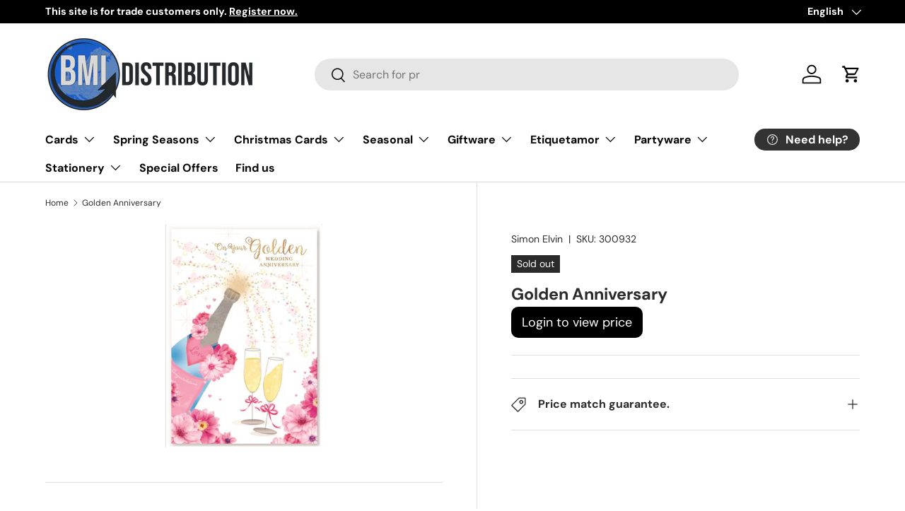

--- FILE ---
content_type: text/html; charset=utf-8
request_url: https://bmicards.com/products/golden-anniversary-4
body_size: 24517
content:
 <!doctype html>
<html class="no-js" lang="en" dir="ltr">
<head><meta charset="utf-8">
<meta name="viewport" content="width=device-width,initial-scale=1">
<title>Golden Anniversary &ndash; BMI Distribution</title><link rel="canonical" href="https://bmicards.com/products/golden-anniversary-4"><link rel="icon" href="//bmicards.com/cdn/shop/files/bmilogo2024.png?crop=center&height=48&v=1707142701&width=48" type="image/png">
  <link rel="apple-touch-icon" href="//bmicards.com/cdn/shop/files/bmilogo2024.png?crop=center&height=180&v=1707142701&width=180"><meta name="description" content="Publisher: Simon Elvin Design: 30093 Card Size: 5 x 7&quot; Quantity: 1 pack of 6 cards  "><meta property="og:site_name" content="BMI Distribution">
<meta property="og:url" content="https://bmicards.com/products/golden-anniversary-4">
<meta property="og:title" content="Golden Anniversary">
<meta property="og:type" content="product">
<meta property="og:description" content="Publisher: Simon Elvin Design: 30093 Card Size: 5 x 7&quot; Quantity: 1 pack of 6 cards  "><meta property="og:image" content="http://bmicards.com/cdn/shop/products/30093YOURGOLD.png?crop=center&height=1200&v=1667401090&width=1200">
  <meta property="og:image:secure_url" content="https://bmicards.com/cdn/shop/products/30093YOURGOLD.png?crop=center&height=1200&v=1667401090&width=1200">
  <meta property="og:image:width" content="334">
  <meta property="og:image:height" content="478"><meta property="og:price:amount" content="4,07">
  <meta property="og:price:currency" content="EUR"><meta name="twitter:card" content="summary_large_image">
<meta name="twitter:title" content="Golden Anniversary">
<meta name="twitter:description" content="Publisher: Simon Elvin Design: 30093 Card Size: 5 x 7&quot; Quantity: 1 pack of 6 cards  ">
<link rel="preload" href="//bmicards.com/cdn/shop/t/7/assets/main.css?v=131442039570320275011707209825" as="style"><style data-shopify>
@font-face {
  font-family: "DM Sans";
  font-weight: 400;
  font-style: normal;
  font-display: swap;
  src: url("//bmicards.com/cdn/fonts/dm_sans/dmsans_n4.ec80bd4dd7e1a334c969c265873491ae56018d72.woff2") format("woff2"),
       url("//bmicards.com/cdn/fonts/dm_sans/dmsans_n4.87bdd914d8a61247b911147ae68e754d695c58a6.woff") format("woff");
}
@font-face {
  font-family: "DM Sans";
  font-weight: 700;
  font-style: normal;
  font-display: swap;
  src: url("//bmicards.com/cdn/fonts/dm_sans/dmsans_n7.97e21d81502002291ea1de8aefb79170c6946ce5.woff2") format("woff2"),
       url("//bmicards.com/cdn/fonts/dm_sans/dmsans_n7.af5c214f5116410ca1d53a2090665620e78e2e1b.woff") format("woff");
}
@font-face {
  font-family: "DM Sans";
  font-weight: 400;
  font-style: italic;
  font-display: swap;
  src: url("//bmicards.com/cdn/fonts/dm_sans/dmsans_i4.b8fe05e69ee95d5a53155c346957d8cbf5081c1a.woff2") format("woff2"),
       url("//bmicards.com/cdn/fonts/dm_sans/dmsans_i4.403fe28ee2ea63e142575c0aa47684d65f8c23a0.woff") format("woff");
}
@font-face {
  font-family: "DM Sans";
  font-weight: 700;
  font-style: italic;
  font-display: swap;
  src: url("//bmicards.com/cdn/fonts/dm_sans/dmsans_i7.52b57f7d7342eb7255084623d98ab83fd96e7f9b.woff2") format("woff2"),
       url("//bmicards.com/cdn/fonts/dm_sans/dmsans_i7.d5e14ef18a1d4a8ce78a4187580b4eb1759c2eda.woff") format("woff");
}
@font-face {
  font-family: "DM Sans";
  font-weight: 700;
  font-style: normal;
  font-display: swap;
  src: url("//bmicards.com/cdn/fonts/dm_sans/dmsans_n7.97e21d81502002291ea1de8aefb79170c6946ce5.woff2") format("woff2"),
       url("//bmicards.com/cdn/fonts/dm_sans/dmsans_n7.af5c214f5116410ca1d53a2090665620e78e2e1b.woff") format("woff");
}
@font-face {
  font-family: "DM Sans";
  font-weight: 700;
  font-style: normal;
  font-display: swap;
  src: url("//bmicards.com/cdn/fonts/dm_sans/dmsans_n7.97e21d81502002291ea1de8aefb79170c6946ce5.woff2") format("woff2"),
       url("//bmicards.com/cdn/fonts/dm_sans/dmsans_n7.af5c214f5116410ca1d53a2090665620e78e2e1b.woff") format("woff");
}
:root {
      --bg-color: 255 255 255 / 1.0;
      --bg-color-og: 255 255 255 / 1.0;
      --heading-color: 42 43 42;
      --text-color: 42 43 42;
      --text-color-og: 42 43 42;
      --scrollbar-color: 42 43 42;
      --link-color: 42 43 42;
      --link-color-og: 42 43 42;
      --star-color: 255 159 28;--swatch-border-color-default: 212 213 212;
        --swatch-border-color-active: 149 149 149;
        --swatch-card-size: 24px;
        --swatch-variant-picker-size: 64px;--color-scheme-1-bg: 244 244 244 / 1.0;
      --color-scheme-1-grad: linear-gradient(180deg, rgba(244, 244, 244, 1), rgba(244, 244, 244, 1) 100%);
      --color-scheme-1-heading: 42 43 42;
      --color-scheme-1-text: 42 43 42;
      --color-scheme-1-btn-bg: 52 144 218;
      --color-scheme-1-btn-text: 255 255 255;
      --color-scheme-1-btn-bg-hover: 95 168 226;--color-scheme-2-bg: 42 43 42 / 1.0;
      --color-scheme-2-grad: linear-gradient(225deg, rgba(51, 59, 67, 0.88) 8%, rgba(41, 47, 54, 1) 56%, rgba(20, 20, 20, 1) 92%);
      --color-scheme-2-heading: 255 88 13;
      --color-scheme-2-text: 255 255 255;
      --color-scheme-2-btn-bg: 255 88 13;
      --color-scheme-2-btn-text: 255 255 255;
      --color-scheme-2-btn-bg-hover: 255 124 64;--color-scheme-3-bg: 255 88 13 / 1.0;
      --color-scheme-3-grad: linear-gradient(46deg, rgba(234, 73, 0, 1) 8%, rgba(234, 73, 0, 1) 32%, rgba(255, 88, 13, 0.88) 92%);
      --color-scheme-3-heading: 255 255 255;
      --color-scheme-3-text: 255 255 255;
      --color-scheme-3-btn-bg: 42 43 42;
      --color-scheme-3-btn-text: 255 255 255;
      --color-scheme-3-btn-bg-hover: 82 83 82;

      --drawer-bg-color: 255 255 255 / 1.0;
      --drawer-text-color: 42 43 42;

      --panel-bg-color: 244 244 244 / 1.0;
      --panel-heading-color: 42 43 42;
      --panel-text-color: 42 43 42;

      --in-stock-text-color: 44 126 63;
      --low-stock-text-color: 210 134 26;
      --very-low-stock-text-color: 180 12 28;
      --no-stock-text-color: 119 119 119;
      --no-stock-backordered-text-color: 119 119 119;

      --error-bg-color: 252 237 238;
      --error-text-color: 180 12 28;
      --success-bg-color: 232 246 234;
      --success-text-color: 44 126 63;
      --info-bg-color: 228 237 250;
      --info-text-color: 26 102 210;

      --heading-font-family: "DM Sans", sans-serif;
      --heading-font-style: normal;
      --heading-font-weight: 700;
      --heading-scale-start: 4;

      --navigation-font-family: "DM Sans", sans-serif;
      --navigation-font-style: normal;
      --navigation-font-weight: 700;--heading-text-transform: none;
--subheading-text-transform: none;
      --body-font-family: "DM Sans", sans-serif;
      --body-font-style: normal;
      --body-font-weight: 400;
      --body-font-size: 16;

      --section-gap: 48;
      --heading-gap: calc(8 * var(--space-unit));--grid-column-gap: 20px;--btn-bg-color: 42 43 42;
      --btn-bg-hover-color: 82 83 82;
      --btn-text-color: 255 255 255;
      --btn-bg-color-og: 42 43 42;
      --btn-text-color-og: 255 255 255;
      --btn-alt-bg-color: 255 255 255;
      --btn-alt-bg-alpha: 1.0;
      --btn-alt-text-color: 42 43 42;
      --btn-border-width: 2px;
      --btn-padding-y: 12px;

      
      --btn-border-radius: 28px;
      

      --btn-lg-border-radius: 50%;
      --btn-icon-border-radius: 50%;
      --input-with-btn-inner-radius: var(--btn-border-radius);

      --input-bg-color: 255 255 255 / 1.0;
      --input-text-color: 42 43 42;
      --input-border-width: 2px;
      --input-border-radius: 26px;
      --textarea-border-radius: 12px;
      --input-border-radius: 28px;
      --input-lg-border-radius: 34px;
      --input-bg-color-diff-3: #f7f7f7;
      --input-bg-color-diff-6: #f0f0f0;

      --modal-border-radius: 16px;
      --modal-overlay-color: 0 0 0;
      --modal-overlay-opacity: 0.4;
      --drawer-border-radius: 16px;
      --overlay-border-radius: 0px;--custom-label-bg-color: 0 0 0;
      --custom-label-text-color: 255 255 255;--sale-label-bg-color: 170 17 85;
      --sale-label-text-color: 255 255 255;--sold-out-label-bg-color: 42 43 42;
      --sold-out-label-text-color: 255 255 255;--new-label-bg-color: 127 184 0;
      --new-label-text-color: 255 255 255;--preorder-label-bg-color: 0 166 237;
      --preorder-label-text-color: 255 255 255;

      --page-width: 1260px;
      --gutter-sm: 20px;
      --gutter-md: 32px;
      --gutter-lg: 64px;

      --payment-terms-bg-color: #ffffff;

      --coll-card-bg-color: #F9F9F9;
      --coll-card-border-color: #f2f2f2;--card-bg-color: #ffffff;
      --card-text-color: 38 38 43;
      --card-border-color: #f2f2f2;
        
          --aos-animate-duration: 0.6s;
        

        
          --aos-min-width: 0;
        
      

      --reading-width: 48em;
    }

    @media (max-width: 769px) {
      :root {
        --reading-width: 36em;
      }
    }
  </style><link rel="stylesheet" href="//bmicards.com/cdn/shop/t/7/assets/main.css?v=131442039570320275011707209825">
  <script src="//bmicards.com/cdn/shop/t/7/assets/main.js?v=15196979400931759961707209825" defer="defer"></script><link rel="preload" href="//bmicards.com/cdn/fonts/dm_sans/dmsans_n4.ec80bd4dd7e1a334c969c265873491ae56018d72.woff2" as="font" type="font/woff2" crossorigin fetchpriority="high"><link rel="preload" href="//bmicards.com/cdn/fonts/dm_sans/dmsans_n7.97e21d81502002291ea1de8aefb79170c6946ce5.woff2" as="font" type="font/woff2" crossorigin fetchpriority="high"><link rel="stylesheet" href="//bmicards.com/cdn/shop/t/7/assets/swatches.css?v=181298061645309843811707403210" media="print" onload="this.media='all'">
    <noscript><link rel="stylesheet" href="//bmicards.com/cdn/shop/t/7/assets/swatches.css?v=181298061645309843811707403210"></noscript><script>window.performance && window.performance.mark && window.performance.mark('shopify.content_for_header.start');</script><meta id="shopify-digital-wallet" name="shopify-digital-wallet" content="/7262666809/digital_wallets/dialog">
<link rel="alternate" hreflang="x-default" href="https://bmicards.com/products/golden-anniversary-4">
<link rel="alternate" hreflang="en" href="https://bmicards.com/products/golden-anniversary-4">
<link rel="alternate" hreflang="es" href="https://bmicards.com/es/products/golden-anniversary-4">
<link rel="alternate" hreflang="mt" href="https://bmicards.com/mt/products/golden-anniversary-4">
<link rel="alternate" type="application/json+oembed" href="https://bmicards.com/products/golden-anniversary-4.oembed">
<script async="async" src="/checkouts/internal/preloads.js?locale=en-ES"></script>
<script id="shopify-features" type="application/json">{"accessToken":"e1fcb7dbd4189a5c2c3916354d56ec19","betas":["rich-media-storefront-analytics"],"domain":"bmicards.com","predictiveSearch":true,"shopId":7262666809,"locale":"en"}</script>
<script>var Shopify = Shopify || {};
Shopify.shop = "bmi-distribution.myshopify.com";
Shopify.locale = "en";
Shopify.currency = {"active":"EUR","rate":"1.0"};
Shopify.country = "ES";
Shopify.theme = {"name":"Enterprise","id":158780588367,"schema_name":"Enterprise","schema_version":"1.4.2","theme_store_id":1657,"role":"main"};
Shopify.theme.handle = "null";
Shopify.theme.style = {"id":null,"handle":null};
Shopify.cdnHost = "bmicards.com/cdn";
Shopify.routes = Shopify.routes || {};
Shopify.routes.root = "/";</script>
<script type="module">!function(o){(o.Shopify=o.Shopify||{}).modules=!0}(window);</script>
<script>!function(o){function n(){var o=[];function n(){o.push(Array.prototype.slice.apply(arguments))}return n.q=o,n}var t=o.Shopify=o.Shopify||{};t.loadFeatures=n(),t.autoloadFeatures=n()}(window);</script>
<script id="shop-js-analytics" type="application/json">{"pageType":"product"}</script>
<script defer="defer" async type="module" src="//bmicards.com/cdn/shopifycloud/shop-js/modules/v2/client.init-shop-cart-sync_BdyHc3Nr.en.esm.js"></script>
<script defer="defer" async type="module" src="//bmicards.com/cdn/shopifycloud/shop-js/modules/v2/chunk.common_Daul8nwZ.esm.js"></script>
<script type="module">
  await import("//bmicards.com/cdn/shopifycloud/shop-js/modules/v2/client.init-shop-cart-sync_BdyHc3Nr.en.esm.js");
await import("//bmicards.com/cdn/shopifycloud/shop-js/modules/v2/chunk.common_Daul8nwZ.esm.js");

  window.Shopify.SignInWithShop?.initShopCartSync?.({"fedCMEnabled":true,"windoidEnabled":true});

</script>
<script>(function() {
  var isLoaded = false;
  function asyncLoad() {
    if (isLoaded) return;
    isLoaded = true;
    var urls = ["https:\/\/cks3.amplifiedcdn.com\/ckjs.production.min.js?unique_id=bmi-distribution.myshopify.com\u0026shop=bmi-distribution.myshopify.com","https:\/\/ccjs.amplifiedcdn.com\/ccjs.umd.js?unique_id=bmi-distribution.myshopify.com\u0026shop=bmi-distribution.myshopify.com"];
    for (var i = 0; i < urls.length; i++) {
      var s = document.createElement('script');
      s.type = 'text/javascript';
      s.async = true;
      s.src = urls[i];
      var x = document.getElementsByTagName('script')[0];
      x.parentNode.insertBefore(s, x);
    }
  };
  if(window.attachEvent) {
    window.attachEvent('onload', asyncLoad);
  } else {
    window.addEventListener('load', asyncLoad, false);
  }
})();</script>
<script id="__st">var __st={"a":7262666809,"offset":3600,"reqid":"b55ef44e-c307-4eca-9210-5cb9e8c2a2bf-1768985855","pageurl":"bmicards.com\/products\/golden-anniversary-4","u":"8d610687eca2","p":"product","rtyp":"product","rid":6830169817111};</script>
<script>window.ShopifyPaypalV4VisibilityTracking = true;</script>
<script id="captcha-bootstrap">!function(){'use strict';const t='contact',e='account',n='new_comment',o=[[t,t],['blogs',n],['comments',n],[t,'customer']],c=[[e,'customer_login'],[e,'guest_login'],[e,'recover_customer_password'],[e,'create_customer']],r=t=>t.map((([t,e])=>`form[action*='/${t}']:not([data-nocaptcha='true']) input[name='form_type'][value='${e}']`)).join(','),a=t=>()=>t?[...document.querySelectorAll(t)].map((t=>t.form)):[];function s(){const t=[...o],e=r(t);return a(e)}const i='password',u='form_key',d=['recaptcha-v3-token','g-recaptcha-response','h-captcha-response',i],f=()=>{try{return window.sessionStorage}catch{return}},m='__shopify_v',_=t=>t.elements[u];function p(t,e,n=!1){try{const o=window.sessionStorage,c=JSON.parse(o.getItem(e)),{data:r}=function(t){const{data:e,action:n}=t;return t[m]||n?{data:e,action:n}:{data:t,action:n}}(c);for(const[e,n]of Object.entries(r))t.elements[e]&&(t.elements[e].value=n);n&&o.removeItem(e)}catch(o){console.error('form repopulation failed',{error:o})}}const l='form_type',E='cptcha';function T(t){t.dataset[E]=!0}const w=window,h=w.document,L='Shopify',v='ce_forms',y='captcha';let A=!1;((t,e)=>{const n=(g='f06e6c50-85a8-45c8-87d0-21a2b65856fe',I='https://cdn.shopify.com/shopifycloud/storefront-forms-hcaptcha/ce_storefront_forms_captcha_hcaptcha.v1.5.2.iife.js',D={infoText:'Protected by hCaptcha',privacyText:'Privacy',termsText:'Terms'},(t,e,n)=>{const o=w[L][v],c=o.bindForm;if(c)return c(t,g,e,D).then(n);var r;o.q.push([[t,g,e,D],n]),r=I,A||(h.body.append(Object.assign(h.createElement('script'),{id:'captcha-provider',async:!0,src:r})),A=!0)});var g,I,D;w[L]=w[L]||{},w[L][v]=w[L][v]||{},w[L][v].q=[],w[L][y]=w[L][y]||{},w[L][y].protect=function(t,e){n(t,void 0,e),T(t)},Object.freeze(w[L][y]),function(t,e,n,w,h,L){const[v,y,A,g]=function(t,e,n){const i=e?o:[],u=t?c:[],d=[...i,...u],f=r(d),m=r(i),_=r(d.filter((([t,e])=>n.includes(e))));return[a(f),a(m),a(_),s()]}(w,h,L),I=t=>{const e=t.target;return e instanceof HTMLFormElement?e:e&&e.form},D=t=>v().includes(t);t.addEventListener('submit',(t=>{const e=I(t);if(!e)return;const n=D(e)&&!e.dataset.hcaptchaBound&&!e.dataset.recaptchaBound,o=_(e),c=g().includes(e)&&(!o||!o.value);(n||c)&&t.preventDefault(),c&&!n&&(function(t){try{if(!f())return;!function(t){const e=f();if(!e)return;const n=_(t);if(!n)return;const o=n.value;o&&e.removeItem(o)}(t);const e=Array.from(Array(32),(()=>Math.random().toString(36)[2])).join('');!function(t,e){_(t)||t.append(Object.assign(document.createElement('input'),{type:'hidden',name:u})),t.elements[u].value=e}(t,e),function(t,e){const n=f();if(!n)return;const o=[...t.querySelectorAll(`input[type='${i}']`)].map((({name:t})=>t)),c=[...d,...o],r={};for(const[a,s]of new FormData(t).entries())c.includes(a)||(r[a]=s);n.setItem(e,JSON.stringify({[m]:1,action:t.action,data:r}))}(t,e)}catch(e){console.error('failed to persist form',e)}}(e),e.submit())}));const S=(t,e)=>{t&&!t.dataset[E]&&(n(t,e.some((e=>e===t))),T(t))};for(const o of['focusin','change'])t.addEventListener(o,(t=>{const e=I(t);D(e)&&S(e,y())}));const B=e.get('form_key'),M=e.get(l),P=B&&M;t.addEventListener('DOMContentLoaded',(()=>{const t=y();if(P)for(const e of t)e.elements[l].value===M&&p(e,B);[...new Set([...A(),...v().filter((t=>'true'===t.dataset.shopifyCaptcha))])].forEach((e=>S(e,t)))}))}(h,new URLSearchParams(w.location.search),n,t,e,['guest_login'])})(!1,!0)}();</script>
<script integrity="sha256-4kQ18oKyAcykRKYeNunJcIwy7WH5gtpwJnB7kiuLZ1E=" data-source-attribution="shopify.loadfeatures" defer="defer" src="//bmicards.com/cdn/shopifycloud/storefront/assets/storefront/load_feature-a0a9edcb.js" crossorigin="anonymous"></script>
<script data-source-attribution="shopify.dynamic_checkout.dynamic.init">var Shopify=Shopify||{};Shopify.PaymentButton=Shopify.PaymentButton||{isStorefrontPortableWallets:!0,init:function(){window.Shopify.PaymentButton.init=function(){};var t=document.createElement("script");t.src="https://bmicards.com/cdn/shopifycloud/portable-wallets/latest/portable-wallets.en.js",t.type="module",document.head.appendChild(t)}};
</script>
<script data-source-attribution="shopify.dynamic_checkout.buyer_consent">
  function portableWalletsHideBuyerConsent(e){var t=document.getElementById("shopify-buyer-consent"),n=document.getElementById("shopify-subscription-policy-button");t&&n&&(t.classList.add("hidden"),t.setAttribute("aria-hidden","true"),n.removeEventListener("click",e))}function portableWalletsShowBuyerConsent(e){var t=document.getElementById("shopify-buyer-consent"),n=document.getElementById("shopify-subscription-policy-button");t&&n&&(t.classList.remove("hidden"),t.removeAttribute("aria-hidden"),n.addEventListener("click",e))}window.Shopify?.PaymentButton&&(window.Shopify.PaymentButton.hideBuyerConsent=portableWalletsHideBuyerConsent,window.Shopify.PaymentButton.showBuyerConsent=portableWalletsShowBuyerConsent);
</script>
<script>
  function portableWalletsCleanup(e){e&&e.src&&console.error("Failed to load portable wallets script "+e.src);var t=document.querySelectorAll("shopify-accelerated-checkout .shopify-payment-button__skeleton, shopify-accelerated-checkout-cart .wallet-cart-button__skeleton"),e=document.getElementById("shopify-buyer-consent");for(let e=0;e<t.length;e++)t[e].remove();e&&e.remove()}function portableWalletsNotLoadedAsModule(e){e instanceof ErrorEvent&&"string"==typeof e.message&&e.message.includes("import.meta")&&"string"==typeof e.filename&&e.filename.includes("portable-wallets")&&(window.removeEventListener("error",portableWalletsNotLoadedAsModule),window.Shopify.PaymentButton.failedToLoad=e,"loading"===document.readyState?document.addEventListener("DOMContentLoaded",window.Shopify.PaymentButton.init):window.Shopify.PaymentButton.init())}window.addEventListener("error",portableWalletsNotLoadedAsModule);
</script>

<script type="module" src="https://bmicards.com/cdn/shopifycloud/portable-wallets/latest/portable-wallets.en.js" onError="portableWalletsCleanup(this)" crossorigin="anonymous"></script>
<script nomodule>
  document.addEventListener("DOMContentLoaded", portableWalletsCleanup);
</script>

<script id='scb4127' type='text/javascript' async='' src='https://bmicards.com/cdn/shopifycloud/privacy-banner/storefront-banner.js'></script><link id="shopify-accelerated-checkout-styles" rel="stylesheet" media="screen" href="https://bmicards.com/cdn/shopifycloud/portable-wallets/latest/accelerated-checkout-backwards-compat.css" crossorigin="anonymous">
<style id="shopify-accelerated-checkout-cart">
        #shopify-buyer-consent {
  margin-top: 1em;
  display: inline-block;
  width: 100%;
}

#shopify-buyer-consent.hidden {
  display: none;
}

#shopify-subscription-policy-button {
  background: none;
  border: none;
  padding: 0;
  text-decoration: underline;
  font-size: inherit;
  cursor: pointer;
}

#shopify-subscription-policy-button::before {
  box-shadow: none;
}

      </style>
<script id="sections-script" data-sections="header,footer" defer="defer" src="//bmicards.com/cdn/shop/t/7/compiled_assets/scripts.js?v=7005"></script>
<script>window.performance && window.performance.mark && window.performance.mark('shopify.content_for_header.end');</script>

    <script src="//bmicards.com/cdn/shop/t/7/assets/animate-on-scroll.js?v=15249566486942820451707209824" defer="defer"></script>
    <link rel="stylesheet" href="//bmicards.com/cdn/shop/t/7/assets/animate-on-scroll.css?v=116194678796051782541707209824">
  

  <script>document.documentElement.className = document.documentElement.className.replace('no-js', 'js');</script><!-- CC Custom Head Start --><!-- CC Custom Head End --><link href="https://monorail-edge.shopifysvc.com" rel="dns-prefetch">
<script>(function(){if ("sendBeacon" in navigator && "performance" in window) {try {var session_token_from_headers = performance.getEntriesByType('navigation')[0].serverTiming.find(x => x.name == '_s').description;} catch {var session_token_from_headers = undefined;}var session_cookie_matches = document.cookie.match(/_shopify_s=([^;]*)/);var session_token_from_cookie = session_cookie_matches && session_cookie_matches.length === 2 ? session_cookie_matches[1] : "";var session_token = session_token_from_headers || session_token_from_cookie || "";function handle_abandonment_event(e) {var entries = performance.getEntries().filter(function(entry) {return /monorail-edge.shopifysvc.com/.test(entry.name);});if (!window.abandonment_tracked && entries.length === 0) {window.abandonment_tracked = true;var currentMs = Date.now();var navigation_start = performance.timing.navigationStart;var payload = {shop_id: 7262666809,url: window.location.href,navigation_start,duration: currentMs - navigation_start,session_token,page_type: "product"};window.navigator.sendBeacon("https://monorail-edge.shopifysvc.com/v1/produce", JSON.stringify({schema_id: "online_store_buyer_site_abandonment/1.1",payload: payload,metadata: {event_created_at_ms: currentMs,event_sent_at_ms: currentMs}}));}}window.addEventListener('pagehide', handle_abandonment_event);}}());</script>
<script id="web-pixels-manager-setup">(function e(e,d,r,n,o){if(void 0===o&&(o={}),!Boolean(null===(a=null===(i=window.Shopify)||void 0===i?void 0:i.analytics)||void 0===a?void 0:a.replayQueue)){var i,a;window.Shopify=window.Shopify||{};var t=window.Shopify;t.analytics=t.analytics||{};var s=t.analytics;s.replayQueue=[],s.publish=function(e,d,r){return s.replayQueue.push([e,d,r]),!0};try{self.performance.mark("wpm:start")}catch(e){}var l=function(){var e={modern:/Edge?\/(1{2}[4-9]|1[2-9]\d|[2-9]\d{2}|\d{4,})\.\d+(\.\d+|)|Firefox\/(1{2}[4-9]|1[2-9]\d|[2-9]\d{2}|\d{4,})\.\d+(\.\d+|)|Chrom(ium|e)\/(9{2}|\d{3,})\.\d+(\.\d+|)|(Maci|X1{2}).+ Version\/(15\.\d+|(1[6-9]|[2-9]\d|\d{3,})\.\d+)([,.]\d+|)( \(\w+\)|)( Mobile\/\w+|) Safari\/|Chrome.+OPR\/(9{2}|\d{3,})\.\d+\.\d+|(CPU[ +]OS|iPhone[ +]OS|CPU[ +]iPhone|CPU IPhone OS|CPU iPad OS)[ +]+(15[._]\d+|(1[6-9]|[2-9]\d|\d{3,})[._]\d+)([._]\d+|)|Android:?[ /-](13[3-9]|1[4-9]\d|[2-9]\d{2}|\d{4,})(\.\d+|)(\.\d+|)|Android.+Firefox\/(13[5-9]|1[4-9]\d|[2-9]\d{2}|\d{4,})\.\d+(\.\d+|)|Android.+Chrom(ium|e)\/(13[3-9]|1[4-9]\d|[2-9]\d{2}|\d{4,})\.\d+(\.\d+|)|SamsungBrowser\/([2-9]\d|\d{3,})\.\d+/,legacy:/Edge?\/(1[6-9]|[2-9]\d|\d{3,})\.\d+(\.\d+|)|Firefox\/(5[4-9]|[6-9]\d|\d{3,})\.\d+(\.\d+|)|Chrom(ium|e)\/(5[1-9]|[6-9]\d|\d{3,})\.\d+(\.\d+|)([\d.]+$|.*Safari\/(?![\d.]+ Edge\/[\d.]+$))|(Maci|X1{2}).+ Version\/(10\.\d+|(1[1-9]|[2-9]\d|\d{3,})\.\d+)([,.]\d+|)( \(\w+\)|)( Mobile\/\w+|) Safari\/|Chrome.+OPR\/(3[89]|[4-9]\d|\d{3,})\.\d+\.\d+|(CPU[ +]OS|iPhone[ +]OS|CPU[ +]iPhone|CPU IPhone OS|CPU iPad OS)[ +]+(10[._]\d+|(1[1-9]|[2-9]\d|\d{3,})[._]\d+)([._]\d+|)|Android:?[ /-](13[3-9]|1[4-9]\d|[2-9]\d{2}|\d{4,})(\.\d+|)(\.\d+|)|Mobile Safari.+OPR\/([89]\d|\d{3,})\.\d+\.\d+|Android.+Firefox\/(13[5-9]|1[4-9]\d|[2-9]\d{2}|\d{4,})\.\d+(\.\d+|)|Android.+Chrom(ium|e)\/(13[3-9]|1[4-9]\d|[2-9]\d{2}|\d{4,})\.\d+(\.\d+|)|Android.+(UC? ?Browser|UCWEB|U3)[ /]?(15\.([5-9]|\d{2,})|(1[6-9]|[2-9]\d|\d{3,})\.\d+)\.\d+|SamsungBrowser\/(5\.\d+|([6-9]|\d{2,})\.\d+)|Android.+MQ{2}Browser\/(14(\.(9|\d{2,})|)|(1[5-9]|[2-9]\d|\d{3,})(\.\d+|))(\.\d+|)|K[Aa][Ii]OS\/(3\.\d+|([4-9]|\d{2,})\.\d+)(\.\d+|)/},d=e.modern,r=e.legacy,n=navigator.userAgent;return n.match(d)?"modern":n.match(r)?"legacy":"unknown"}(),u="modern"===l?"modern":"legacy",c=(null!=n?n:{modern:"",legacy:""})[u],f=function(e){return[e.baseUrl,"/wpm","/b",e.hashVersion,"modern"===e.buildTarget?"m":"l",".js"].join("")}({baseUrl:d,hashVersion:r,buildTarget:u}),m=function(e){var d=e.version,r=e.bundleTarget,n=e.surface,o=e.pageUrl,i=e.monorailEndpoint;return{emit:function(e){var a=e.status,t=e.errorMsg,s=(new Date).getTime(),l=JSON.stringify({metadata:{event_sent_at_ms:s},events:[{schema_id:"web_pixels_manager_load/3.1",payload:{version:d,bundle_target:r,page_url:o,status:a,surface:n,error_msg:t},metadata:{event_created_at_ms:s}}]});if(!i)return console&&console.warn&&console.warn("[Web Pixels Manager] No Monorail endpoint provided, skipping logging."),!1;try{return self.navigator.sendBeacon.bind(self.navigator)(i,l)}catch(e){}var u=new XMLHttpRequest;try{return u.open("POST",i,!0),u.setRequestHeader("Content-Type","text/plain"),u.send(l),!0}catch(e){return console&&console.warn&&console.warn("[Web Pixels Manager] Got an unhandled error while logging to Monorail."),!1}}}}({version:r,bundleTarget:l,surface:e.surface,pageUrl:self.location.href,monorailEndpoint:e.monorailEndpoint});try{o.browserTarget=l,function(e){var d=e.src,r=e.async,n=void 0===r||r,o=e.onload,i=e.onerror,a=e.sri,t=e.scriptDataAttributes,s=void 0===t?{}:t,l=document.createElement("script"),u=document.querySelector("head"),c=document.querySelector("body");if(l.async=n,l.src=d,a&&(l.integrity=a,l.crossOrigin="anonymous"),s)for(var f in s)if(Object.prototype.hasOwnProperty.call(s,f))try{l.dataset[f]=s[f]}catch(e){}if(o&&l.addEventListener("load",o),i&&l.addEventListener("error",i),u)u.appendChild(l);else{if(!c)throw new Error("Did not find a head or body element to append the script");c.appendChild(l)}}({src:f,async:!0,onload:function(){if(!function(){var e,d;return Boolean(null===(d=null===(e=window.Shopify)||void 0===e?void 0:e.analytics)||void 0===d?void 0:d.initialized)}()){var d=window.webPixelsManager.init(e)||void 0;if(d){var r=window.Shopify.analytics;r.replayQueue.forEach((function(e){var r=e[0],n=e[1],o=e[2];d.publishCustomEvent(r,n,o)})),r.replayQueue=[],r.publish=d.publishCustomEvent,r.visitor=d.visitor,r.initialized=!0}}},onerror:function(){return m.emit({status:"failed",errorMsg:"".concat(f," has failed to load")})},sri:function(e){var d=/^sha384-[A-Za-z0-9+/=]+$/;return"string"==typeof e&&d.test(e)}(c)?c:"",scriptDataAttributes:o}),m.emit({status:"loading"})}catch(e){m.emit({status:"failed",errorMsg:(null==e?void 0:e.message)||"Unknown error"})}}})({shopId: 7262666809,storefrontBaseUrl: "https://bmicards.com",extensionsBaseUrl: "https://extensions.shopifycdn.com/cdn/shopifycloud/web-pixels-manager",monorailEndpoint: "https://monorail-edge.shopifysvc.com/unstable/produce_batch",surface: "storefront-renderer",enabledBetaFlags: ["2dca8a86"],webPixelsConfigList: [{"id":"1285587279","configuration":"{\"appDomain\":\"app.sparklayer.io\", \"siteId\":\"bmidistribution\"}","eventPayloadVersion":"v1","runtimeContext":"STRICT","scriptVersion":"6a76237eeb1360eba576db0f81c798cb","type":"APP","apiClientId":4974139,"privacyPurposes":["ANALYTICS","MARKETING","SALE_OF_DATA"],"dataSharingAdjustments":{"protectedCustomerApprovalScopes":["read_customer_address","read_customer_email","read_customer_name","read_customer_personal_data","read_customer_phone"]}},{"id":"shopify-app-pixel","configuration":"{}","eventPayloadVersion":"v1","runtimeContext":"STRICT","scriptVersion":"0450","apiClientId":"shopify-pixel","type":"APP","privacyPurposes":["ANALYTICS","MARKETING"]},{"id":"shopify-custom-pixel","eventPayloadVersion":"v1","runtimeContext":"LAX","scriptVersion":"0450","apiClientId":"shopify-pixel","type":"CUSTOM","privacyPurposes":["ANALYTICS","MARKETING"]}],isMerchantRequest: false,initData: {"shop":{"name":"BMI Distribution","paymentSettings":{"currencyCode":"EUR"},"myshopifyDomain":"bmi-distribution.myshopify.com","countryCode":"ES","storefrontUrl":"https:\/\/bmicards.com"},"customer":null,"cart":null,"checkout":null,"productVariants":[{"price":{"amount":4.07,"currencyCode":"EUR"},"product":{"title":"Golden Anniversary","vendor":"Simon Elvin","id":"6830169817111","untranslatedTitle":"Golden Anniversary","url":"\/products\/golden-anniversary-4","type":"Anniversary Stock Control"},"id":"40373502672919","image":{"src":"\/\/bmicards.com\/cdn\/shop\/products\/30093YOURGOLD.png?v=1667401090"},"sku":"300932","title":"Default Title","untranslatedTitle":"Default Title"}],"purchasingCompany":null},},"https://bmicards.com/cdn","fcfee988w5aeb613cpc8e4bc33m6693e112",{"modern":"","legacy":""},{"shopId":"7262666809","storefrontBaseUrl":"https:\/\/bmicards.com","extensionBaseUrl":"https:\/\/extensions.shopifycdn.com\/cdn\/shopifycloud\/web-pixels-manager","surface":"storefront-renderer","enabledBetaFlags":"[\"2dca8a86\"]","isMerchantRequest":"false","hashVersion":"fcfee988w5aeb613cpc8e4bc33m6693e112","publish":"custom","events":"[[\"page_viewed\",{}],[\"product_viewed\",{\"productVariant\":{\"price\":{\"amount\":4.07,\"currencyCode\":\"EUR\"},\"product\":{\"title\":\"Golden Anniversary\",\"vendor\":\"Simon Elvin\",\"id\":\"6830169817111\",\"untranslatedTitle\":\"Golden Anniversary\",\"url\":\"\/products\/golden-anniversary-4\",\"type\":\"Anniversary Stock Control\"},\"id\":\"40373502672919\",\"image\":{\"src\":\"\/\/bmicards.com\/cdn\/shop\/products\/30093YOURGOLD.png?v=1667401090\"},\"sku\":\"300932\",\"title\":\"Default Title\",\"untranslatedTitle\":\"Default Title\"}}]]"});</script><script>
  window.ShopifyAnalytics = window.ShopifyAnalytics || {};
  window.ShopifyAnalytics.meta = window.ShopifyAnalytics.meta || {};
  window.ShopifyAnalytics.meta.currency = 'EUR';
  var meta = {"product":{"id":6830169817111,"gid":"gid:\/\/shopify\/Product\/6830169817111","vendor":"Simon Elvin","type":"Anniversary Stock Control","handle":"golden-anniversary-4","variants":[{"id":40373502672919,"price":407,"name":"Golden Anniversary","public_title":null,"sku":"300932"}],"remote":false},"page":{"pageType":"product","resourceType":"product","resourceId":6830169817111,"requestId":"b55ef44e-c307-4eca-9210-5cb9e8c2a2bf-1768985855"}};
  for (var attr in meta) {
    window.ShopifyAnalytics.meta[attr] = meta[attr];
  }
</script>
<script class="analytics">
  (function () {
    var customDocumentWrite = function(content) {
      var jquery = null;

      if (window.jQuery) {
        jquery = window.jQuery;
      } else if (window.Checkout && window.Checkout.$) {
        jquery = window.Checkout.$;
      }

      if (jquery) {
        jquery('body').append(content);
      }
    };

    var hasLoggedConversion = function(token) {
      if (token) {
        return document.cookie.indexOf('loggedConversion=' + token) !== -1;
      }
      return false;
    }

    var setCookieIfConversion = function(token) {
      if (token) {
        var twoMonthsFromNow = new Date(Date.now());
        twoMonthsFromNow.setMonth(twoMonthsFromNow.getMonth() + 2);

        document.cookie = 'loggedConversion=' + token + '; expires=' + twoMonthsFromNow;
      }
    }

    var trekkie = window.ShopifyAnalytics.lib = window.trekkie = window.trekkie || [];
    if (trekkie.integrations) {
      return;
    }
    trekkie.methods = [
      'identify',
      'page',
      'ready',
      'track',
      'trackForm',
      'trackLink'
    ];
    trekkie.factory = function(method) {
      return function() {
        var args = Array.prototype.slice.call(arguments);
        args.unshift(method);
        trekkie.push(args);
        return trekkie;
      };
    };
    for (var i = 0; i < trekkie.methods.length; i++) {
      var key = trekkie.methods[i];
      trekkie[key] = trekkie.factory(key);
    }
    trekkie.load = function(config) {
      trekkie.config = config || {};
      trekkie.config.initialDocumentCookie = document.cookie;
      var first = document.getElementsByTagName('script')[0];
      var script = document.createElement('script');
      script.type = 'text/javascript';
      script.onerror = function(e) {
        var scriptFallback = document.createElement('script');
        scriptFallback.type = 'text/javascript';
        scriptFallback.onerror = function(error) {
                var Monorail = {
      produce: function produce(monorailDomain, schemaId, payload) {
        var currentMs = new Date().getTime();
        var event = {
          schema_id: schemaId,
          payload: payload,
          metadata: {
            event_created_at_ms: currentMs,
            event_sent_at_ms: currentMs
          }
        };
        return Monorail.sendRequest("https://" + monorailDomain + "/v1/produce", JSON.stringify(event));
      },
      sendRequest: function sendRequest(endpointUrl, payload) {
        // Try the sendBeacon API
        if (window && window.navigator && typeof window.navigator.sendBeacon === 'function' && typeof window.Blob === 'function' && !Monorail.isIos12()) {
          var blobData = new window.Blob([payload], {
            type: 'text/plain'
          });

          if (window.navigator.sendBeacon(endpointUrl, blobData)) {
            return true;
          } // sendBeacon was not successful

        } // XHR beacon

        var xhr = new XMLHttpRequest();

        try {
          xhr.open('POST', endpointUrl);
          xhr.setRequestHeader('Content-Type', 'text/plain');
          xhr.send(payload);
        } catch (e) {
          console.log(e);
        }

        return false;
      },
      isIos12: function isIos12() {
        return window.navigator.userAgent.lastIndexOf('iPhone; CPU iPhone OS 12_') !== -1 || window.navigator.userAgent.lastIndexOf('iPad; CPU OS 12_') !== -1;
      }
    };
    Monorail.produce('monorail-edge.shopifysvc.com',
      'trekkie_storefront_load_errors/1.1',
      {shop_id: 7262666809,
      theme_id: 158780588367,
      app_name: "storefront",
      context_url: window.location.href,
      source_url: "//bmicards.com/cdn/s/trekkie.storefront.cd680fe47e6c39ca5d5df5f0a32d569bc48c0f27.min.js"});

        };
        scriptFallback.async = true;
        scriptFallback.src = '//bmicards.com/cdn/s/trekkie.storefront.cd680fe47e6c39ca5d5df5f0a32d569bc48c0f27.min.js';
        first.parentNode.insertBefore(scriptFallback, first);
      };
      script.async = true;
      script.src = '//bmicards.com/cdn/s/trekkie.storefront.cd680fe47e6c39ca5d5df5f0a32d569bc48c0f27.min.js';
      first.parentNode.insertBefore(script, first);
    };
    trekkie.load(
      {"Trekkie":{"appName":"storefront","development":false,"defaultAttributes":{"shopId":7262666809,"isMerchantRequest":null,"themeId":158780588367,"themeCityHash":"3100262994009286894","contentLanguage":"en","currency":"EUR","eventMetadataId":"a17e75b7-a698-40e7-bead-9a6235a6034e"},"isServerSideCookieWritingEnabled":true,"monorailRegion":"shop_domain","enabledBetaFlags":["65f19447"]},"Session Attribution":{},"S2S":{"facebookCapiEnabled":false,"source":"trekkie-storefront-renderer","apiClientId":580111}}
    );

    var loaded = false;
    trekkie.ready(function() {
      if (loaded) return;
      loaded = true;

      window.ShopifyAnalytics.lib = window.trekkie;

      var originalDocumentWrite = document.write;
      document.write = customDocumentWrite;
      try { window.ShopifyAnalytics.merchantGoogleAnalytics.call(this); } catch(error) {};
      document.write = originalDocumentWrite;

      window.ShopifyAnalytics.lib.page(null,{"pageType":"product","resourceType":"product","resourceId":6830169817111,"requestId":"b55ef44e-c307-4eca-9210-5cb9e8c2a2bf-1768985855","shopifyEmitted":true});

      var match = window.location.pathname.match(/checkouts\/(.+)\/(thank_you|post_purchase)/)
      var token = match? match[1]: undefined;
      if (!hasLoggedConversion(token)) {
        setCookieIfConversion(token);
        window.ShopifyAnalytics.lib.track("Viewed Product",{"currency":"EUR","variantId":40373502672919,"productId":6830169817111,"productGid":"gid:\/\/shopify\/Product\/6830169817111","name":"Golden Anniversary","price":"4.07","sku":"300932","brand":"Simon Elvin","variant":null,"category":"Anniversary Stock Control","nonInteraction":true,"remote":false},undefined,undefined,{"shopifyEmitted":true});
      window.ShopifyAnalytics.lib.track("monorail:\/\/trekkie_storefront_viewed_product\/1.1",{"currency":"EUR","variantId":40373502672919,"productId":6830169817111,"productGid":"gid:\/\/shopify\/Product\/6830169817111","name":"Golden Anniversary","price":"4.07","sku":"300932","brand":"Simon Elvin","variant":null,"category":"Anniversary Stock Control","nonInteraction":true,"remote":false,"referer":"https:\/\/bmicards.com\/products\/golden-anniversary-4"});
      }
    });


        var eventsListenerScript = document.createElement('script');
        eventsListenerScript.async = true;
        eventsListenerScript.src = "//bmicards.com/cdn/shopifycloud/storefront/assets/shop_events_listener-3da45d37.js";
        document.getElementsByTagName('head')[0].appendChild(eventsListenerScript);

})();</script>
<script
  defer
  src="https://bmicards.com/cdn/shopifycloud/perf-kit/shopify-perf-kit-3.0.4.min.js"
  data-application="storefront-renderer"
  data-shop-id="7262666809"
  data-render-region="gcp-us-east1"
  data-page-type="product"
  data-theme-instance-id="158780588367"
  data-theme-name="Enterprise"
  data-theme-version="1.4.2"
  data-monorail-region="shop_domain"
  data-resource-timing-sampling-rate="10"
  data-shs="true"
  data-shs-beacon="true"
  data-shs-export-with-fetch="true"
  data-shs-logs-sample-rate="1"
  data-shs-beacon-endpoint="https://bmicards.com/api/collect"
></script>
</head>

<body class="cc-animate-enabled">
  <a class="skip-link btn btn--primary visually-hidden" href="#main-content">Skip to content</a><!-- BEGIN sections: header-group -->
<div id="shopify-section-sections--20839233880399__announcement" class="shopify-section shopify-section-group-header-group cc-announcement">
<link href="//bmicards.com/cdn/shop/t/7/assets/announcement.css?v=64767389152932430921707209824" rel="stylesheet" type="text/css" media="all" />
  <script src="//bmicards.com/cdn/shop/t/7/assets/announcement.js?v=104149175048479582391707209824" defer="defer"></script><style data-shopify>.announcement {
      --announcement-text-color: 255 255 255;
      background-color: #000000;
    }</style><script src="//bmicards.com/cdn/shop/t/7/assets/custom-select.js?v=147432982730571550041707209825" defer="defer"></script><announcement-bar class="announcement block text-body-small" data-slide-delay="7000">
    <div class="container">
      <div class="flex">
        <div class="announcement__col--left announcement__col--align-left"><div class="announcement__text flex items-center m-0" >
              <div class="rte"><p><strong>This site is for trade customers only. </strong><a href="/account/register" title="/account/register"><strong>Register now.</strong></a></p></div>
            </div></div>

        
          <div class="announcement__col--right hidden md:flex md:items-center"><div class="announcement__localization">
                <form method="post" action="/localization" id="nav-localization" accept-charset="UTF-8" class="form localization no-js-hidden" enctype="multipart/form-data"><input type="hidden" name="form_type" value="localization" /><input type="hidden" name="utf8" value="✓" /><input type="hidden" name="_method" value="put" /><input type="hidden" name="return_to" value="/products/golden-anniversary-4" /><div class="localization__grid"><div class="localization__selector">
        <input type="hidden" name="locale_code" value="en">
<custom-select id="nav-localization-language"><label class="label visually-hidden no-js-hidden" for="nav-localization-language-button">Language</label><div class="custom-select relative w-full no-js-hidden"><button class="custom-select__btn input items-center" type="button"
            aria-expanded="false" aria-haspopup="listbox" id="nav-localization-language-button"
            >
      <span class="text-start">English</span>
      <svg width="20" height="20" viewBox="0 0 24 24" class="icon" role="presentation" focusable="false" aria-hidden="true">
        <path d="M20 8.5 12.5 16 5 8.5" stroke="currentColor" stroke-width="1.5" fill="none"/>
      </svg>
    </button>
    <ul class="custom-select__listbox absolute invisible" role="listbox" tabindex="-1"
        aria-hidden="true" hidden aria-activedescendant="nav-localization-language-opt-0"><li class="custom-select__option flex items-center js-option" id="nav-localization-language-opt-0" role="option"
            data-value="en"
            
             aria-selected="true">
          <span class="pointer-events-none">English</span>
        </li><li class="custom-select__option flex items-center js-option" id="nav-localization-language-opt-1" role="option"
            data-value="es"
            
            >
          <span class="pointer-events-none">Español</span>
        </li><li class="custom-select__option flex items-center js-option" id="nav-localization-language-opt-2" role="option"
            data-value="mt"
            
            >
          <span class="pointer-events-none">Malti</span>
        </li></ul>
  </div></custom-select></div></div><script>
    document.getElementById('nav-localization').addEventListener('change', (evt) => {
      const input = evt.target.previousElementSibling;
      if (input && input.tagName === 'INPUT') {
        input.value = evt.detail.selectedValue;
        evt.currentTarget.submit();
      }
    });
  </script></form>
              </div></div></div>
    </div>
  </announcement-bar>
</div><div id="shopify-section-sections--20839233880399__header" class="shopify-section shopify-section-group-header-group cc-header">
<style data-shopify>.header {
  --bg-color: 255 255 255 / 1.0;
  --text-color: 7 7 7;
  --nav-bg-color: 255 255 255;
  --nav-text-color: 7 7 7;
  --nav-child-bg-color:  255 255 255;
  --nav-child-text-color: 7 7 7;
  --header-accent-color: 119 119 119;
  --search-bg-color: #e6e6e6;
  
  
  }</style><store-header class="header bg-theme-bg text-theme-text has-motion"data-is-sticky="true"style="--header-transition-speed: 300ms">
  <header class="header__grid header__grid--left-logo container flex flex-wrap items-center">
    <div class="header__logo logo flex js-closes-menu"><a class="logo__link inline-block" href="/"><span class="flex" style="max-width: 300px;">
              <img srcset="//bmicards.com/cdn/shop/files/bmilogo2024-dark.png?v=1707207756&width=300, //bmicards.com/cdn/shop/files/bmilogo2024-dark.png?v=1707207756&width=600 2x" src="//bmicards.com/cdn/shop/files/bmilogo2024-dark.png?v=1707207756&width=600"
           style="object-position: 50.0% 50.0%" loading="eager"
           width="600"
           height="224"
           alt="BMI Distribution">
            </span></a></div><link rel="stylesheet" href="//bmicards.com/cdn/shop/t/7/assets/predictive-search.css?v=33632668381892787391707209825" media="print" onload="this.media='all'">
        <script src="//bmicards.com/cdn/shop/t/7/assets/predictive-search.js?v=98056962779492199991707209825" defer="defer"></script>
        <script src="//bmicards.com/cdn/shop/t/7/assets/tabs.js?v=135558236254064818051707209826" defer="defer"></script><div class="header__search relative js-closes-menu"><link rel="stylesheet" href="//bmicards.com/cdn/shop/t/7/assets/search-suggestions.css?v=42785600753809748511707209826" media="print" onload="this.media='all'"><predictive-search class="block" data-loading-text="Loading..."><form class="search relative search--speech" role="search" action="/search" method="get">
    <label class="label visually-hidden" for="header-search">Search</label>
    <script src="//bmicards.com/cdn/shop/t/7/assets/search-form.js?v=43677551656194261111707209826" defer="defer"></script>
    <search-form class="search__form block">
      <input type="hidden" name="type" value="product,">
      <input type="hidden" name="options[prefix]" value="last">
      <input type="search"
             class="search__input w-full input js-search-input"
             id="header-search"
             name="q"
             placeholder="Search for products"
             
               data-placeholder-one="Search for products"
             
             
               data-placeholder-two="Search for occasions"
             
             
               data-placeholder-three="Search for titles"
             
             data-placeholder-prompts-mob="true"
             
               data-typing-speed="100"
               data-deleting-speed="60"
               data-delay-after-deleting="500"
               data-delay-before-first-delete="2000"
               data-delay-after-word-typed="2400"
             
             role="combobox"
               autocomplete="off"
               aria-autocomplete="list"
               aria-controls="predictive-search-results"
               aria-owns="predictive-search-results"
               aria-haspopup="listbox"
               aria-expanded="false"
               spellcheck="false"><button class="search__submit text-current absolute focus-inset start"><span class="visually-hidden">Search</span><svg width="21" height="23" viewBox="0 0 21 23" fill="currentColor" aria-hidden="true" focusable="false" role="presentation" class="icon"><path d="M14.398 14.483 19 19.514l-1.186 1.014-4.59-5.017a8.317 8.317 0 0 1-4.888 1.578C3.732 17.089 0 13.369 0 8.779S3.732.472 8.336.472c4.603 0 8.335 3.72 8.335 8.307a8.265 8.265 0 0 1-2.273 5.704ZM8.336 15.53c3.74 0 6.772-3.022 6.772-6.75 0-3.729-3.031-6.75-6.772-6.75S1.563 5.051 1.563 8.78c0 3.728 3.032 6.75 6.773 6.75Z"/></svg>
</button>
<button type="button" class="search__reset text-current vertical-center absolute focus-inset js-search-reset" hidden>
        <span class="visually-hidden">Reset</span>
        <svg width="24" height="24" viewBox="0 0 24 24" stroke="currentColor" stroke-width="1.5" fill="none" fill-rule="evenodd" stroke-linejoin="round" aria-hidden="true" focusable="false" role="presentation" class="icon"><path d="M5 19 19 5M5 5l14 14"/></svg>
      </button><speech-search-button class="search__speech focus-inset end hidden" tabindex="0" title="Search by voice"
          style="--speech-icon-color: #ff580d">
          <svg width="24" height="24" viewBox="0 0 24 24" aria-hidden="true" focusable="false" role="presentation" class="icon"><path fill="currentColor" d="M17.3 11c0 3-2.54 5.1-5.3 5.1S6.7 14 6.7 11H5c0 3.41 2.72 6.23 6 6.72V21h2v-3.28c3.28-.49 6-3.31 6-6.72m-8.2-6.1c0-.66.54-1.2 1.2-1.2.66 0 1.2.54 1.2 1.2l-.01 6.2c0 .66-.53 1.2-1.19 1.2-.66 0-1.2-.54-1.2-1.2M12 14a3 3 0 0 0 3-3V5a3 3 0 0 0-3-3 3 3 0 0 0-3 3v6a3 3 0 0 0 3 3Z"/></svg>
        </speech-search-button>

        <link href="//bmicards.com/cdn/shop/t/7/assets/speech-search.css?v=47207760375520952331707209826" rel="stylesheet" type="text/css" media="all" />
        <script src="//bmicards.com/cdn/shop/t/7/assets/speech-search.js?v=106462966657620737681707209826" defer="defer"></script></search-form><div class="js-search-results" tabindex="-1" data-predictive-search></div>
      <span class="js-search-status visually-hidden" role="status" aria-hidden="true"></span></form>
  <div class="overlay fixed top-0 right-0 bottom-0 left-0 js-search-overlay"></div></predictive-search>
      </div><div class="header__icons flex justify-end mis-auto js-closes-menu"><a class="header__icon text-current" href="/account/login">
            <svg width="24" height="24" viewBox="0 0 24 24" fill="currentColor" aria-hidden="true" focusable="false" role="presentation" class="icon"><path d="M12 2a5 5 0 1 1 0 10 5 5 0 0 1 0-10zm0 1.429a3.571 3.571 0 1 0 0 7.142 3.571 3.571 0 0 0 0-7.142zm0 10c2.558 0 5.114.471 7.664 1.411A3.571 3.571 0 0 1 22 18.19v3.096c0 .394-.32.714-.714.714H2.714A.714.714 0 0 1 2 21.286V18.19c0-1.495.933-2.833 2.336-3.35 2.55-.94 5.106-1.411 7.664-1.411zm0 1.428c-2.387 0-4.775.44-7.17 1.324a2.143 2.143 0 0 0-1.401 2.01v2.38H20.57v-2.38c0-.898-.56-1.7-1.401-2.01-2.395-.885-4.783-1.324-7.17-1.324z"/></svg>
            <span class="visually-hidden">Log in</span>
          </a><a class="header__icon relative text-current" id="cart-icon" href="/cart" data-no-instant><svg width="24" height="24" viewBox="0 0 24 24" class="icon icon--cart" aria-hidden="true" focusable="false" role="presentation"><path fill="currentColor" d="M17 18a2 2 0 0 1 2 2 2 2 0 0 1-2 2 2 2 0 0 1-2-2c0-1.11.89-2 2-2M1 2h3.27l.94 2H20a1 1 0 0 1 1 1c0 .17-.05.34-.12.5l-3.58 6.47c-.34.61-1 1.03-1.75 1.03H8.1l-.9 1.63-.03.12a.25.25 0 0 0 .25.25H19v2H7a2 2 0 0 1-2-2c0-.35.09-.68.24-.96l1.36-2.45L3 4H1V2m6 16a2 2 0 0 1 2 2 2 2 0 0 1-2 2 2 2 0 0 1-2-2c0-1.11.89-2 2-2m9-7 2.78-5H6.14l2.36 5H16Z"/></svg><span class="visually-hidden">Cart</span><div id="cart-icon-bubble"></div>
      </a>
    </div><main-menu class="main-menu" data-menu-sensitivity="200">
        <details class="main-menu__disclosure has-motion" open>
          <summary class="main-menu__toggle md:hidden">
            <span class="main-menu__toggle-icon" aria-hidden="true"></span>
            <span class="visually-hidden">Menu</span>
          </summary>
          <div class="main-menu__content has-motion justify-between">
            <nav aria-label="Primary">
              <ul class="main-nav"><li><details>
                        <summary class="main-nav__item--toggle relative js-nav-hover js-toggle">
                          <a class="main-nav__item main-nav__item--primary main-nav__item-content" href="#">
                            Cards<svg width="24" height="24" viewBox="0 0 24 24" aria-hidden="true" focusable="false" role="presentation" class="icon"><path d="M20 8.5 12.5 16 5 8.5" stroke="currentColor" stroke-width="1.5" fill="none"/></svg>
                          </a>
                        </summary><div class="main-nav__child has-motion">
                          
                            <ul class="child-nav child-nav--dropdown">
                              <li class="md:hidden">
                                <button type="button" class="main-nav__item main-nav__item--back relative js-back">
                                  <div class="main-nav__item-content text-start">
                                    <svg width="24" height="24" viewBox="0 0 24 24" fill="currentColor" aria-hidden="true" focusable="false" role="presentation" class="icon"><path d="m6.797 11.625 8.03-8.03 1.06 1.06-6.97 6.97 6.97 6.97-1.06 1.06z"/></svg> Back</div>
                                </button>
                              </li>

                              <li class="md:hidden">
                                <a href="#" class="main-nav__item child-nav__item large-text main-nav__item-header">Cards</a>
                              </li><li><nav-menu >
                                      <details open>
                                        <summary class="child-nav__item--toggle main-nav__item--toggle relative">
                                          <div class="main-nav__item-content child-nav__collection-image w-full"><a class="child-nav__item main-nav__item main-nav__item-content" href="/collections/female-relations/FREL" data-no-instant>Female Relations <svg width="24" height="24" viewBox="0 0 24 24" aria-hidden="true" focusable="false" role="presentation" class="icon"><path d="M20 8.5 12.5 16 5 8.5" stroke="currentColor" stroke-width="1.5" fill="none"/></svg>
                                            </a>
                                          </div>
                                        </summary>

                                        <div class="disclosure__panel has-motion"><ul class="main-nav__grandchild has-motion  " role="list"><li><a class="grandchild-nav__item main-nav__item" href="/collections/latest-deliveries/Mum">Mum</a>
                                              </li><li><a class="grandchild-nav__item main-nav__item" href="/collections/latest-deliveries/Wife">Wife</a>
                                              </li><li><a class="grandchild-nav__item main-nav__item" href="/collections/latest-deliveries/Daughter">Daughter</a>
                                              </li><li><a class="grandchild-nav__item main-nav__item" href="/collections/latest-deliveries/Sister">Sister</a>
                                              </li><li><a class="grandchild-nav__item main-nav__item" href="/collections/latest-deliveries/Nan">Nan</a>
                                              </li><li><a class="grandchild-nav__item main-nav__item" href="/collections/latest-deliveries/GDD">Granddaughter</a>
                                              </li><li><a class="grandchild-nav__item main-nav__item" href="/collections/latest-deliveries/Great-GDD">Great Granddaughter</a>
                                              </li><li><a class="grandchild-nav__item main-nav__item" href="/collections/latest-deliveries/Aunt">Aunt</a>
                                              </li><li><a class="grandchild-nav__item main-nav__item" href="/collections/latest-deliveries/Niece">Niece</a>
                                              </li><li><a class="grandchild-nav__item main-nav__item" href="/collections/latest-deliveries/Female-Cousin">Cousin</a>
                                              </li><li><a class="grandchild-nav__item main-nav__item" href="/collections/latest-deliveries/DIL">Daughter in Law</a>
                                              </li><li><a class="grandchild-nav__item main-nav__item" href="/collections/latest-deliveries/SISIL">Sister in Law</a>
                                              </li><li><a class="grandchild-nav__item main-nav__item" href="/collections/latest-deliveries/Female-Friend">Friend</a>
                                              </li><li><a class="grandchild-nav__item main-nav__item" href="/collections/latest-deliveries/OILF">One I Love etc.</a>
                                              </li><li class="col-start-1 col-end-3">
                                                <a href="/collections/female-relations/FREL" class="main-nav__item--go">Go to Female Relations <svg width="24" height="24" viewBox="0 0 24 24" aria-hidden="true" focusable="false" role="presentation" class="icon"><path d="m9.693 4.5 7.5 7.5-7.5 7.5" stroke="currentColor" stroke-width="1.5" fill="none"/></svg>
                                                </a>
                                              </li></ul>
                                        </div>
                                      </details>
                                    </nav-menu></li><li><nav-menu >
                                      <details open>
                                        <summary class="child-nav__item--toggle main-nav__item--toggle relative">
                                          <div class="main-nav__item-content child-nav__collection-image w-full"><a class="child-nav__item main-nav__item main-nav__item-content" href="/collections/male-relations/MREL" data-no-instant>Male Relations<svg width="24" height="24" viewBox="0 0 24 24" aria-hidden="true" focusable="false" role="presentation" class="icon"><path d="M20 8.5 12.5 16 5 8.5" stroke="currentColor" stroke-width="1.5" fill="none"/></svg>
                                            </a>
                                          </div>
                                        </summary>

                                        <div class="disclosure__panel has-motion"><ul class="main-nav__grandchild has-motion  " role="list"><li><a class="grandchild-nav__item main-nav__item" href="/collections/latest-deliveries/Dad">Dad</a>
                                              </li><li><a class="grandchild-nav__item main-nav__item" href="/collections/latest-deliveries/Husband">Husband</a>
                                              </li><li><a class="grandchild-nav__item main-nav__item" href="/collections/latest-deliveries/Son">Son</a>
                                              </li><li><a class="grandchild-nav__item main-nav__item" href="/collections/latest-deliveries/Brother">Brother</a>
                                              </li><li><a class="grandchild-nav__item main-nav__item" href="/collections/latest-deliveries/Gdad">Grandad</a>
                                              </li><li><a class="grandchild-nav__item main-nav__item" href="/collections/latest-deliveries/GSON">Grandson</a>
                                              </li><li><a class="grandchild-nav__item main-nav__item" href="/collections/latest-deliveries/Great-Gson">Great Grandson</a>
                                              </li><li><a class="grandchild-nav__item main-nav__item" href="/collections/latest-deliveries/Uncle">Uncle</a>
                                              </li><li><a class="grandchild-nav__item main-nav__item" href="/collections/latest-deliveries/Nephew">Nephew</a>
                                              </li><li><a class="grandchild-nav__item main-nav__item" href="/collections/latest-deliveries/Male-Cousin">Cousin</a>
                                              </li><li><a class="grandchild-nav__item main-nav__item" href="/collections/latest-deliveries/SONIL">Son in Law</a>
                                              </li><li><a class="grandchild-nav__item main-nav__item" href="/collections/latest-deliveries/BIL">Brother in Law</a>
                                              </li><li><a class="grandchild-nav__item main-nav__item" href="/collections/latest-deliveries/Male-Friend">Friend</a>
                                              </li><li><a class="grandchild-nav__item main-nav__item" href="/collections/latest-deliveries/OILM">One I Love etc</a>
                                              </li><li class="col-start-1 col-end-3">
                                                <a href="/collections/male-relations/MREL" class="main-nav__item--go">Go to Male Relations<svg width="24" height="24" viewBox="0 0 24 24" aria-hidden="true" focusable="false" role="presentation" class="icon"><path d="m9.693 4.5 7.5 7.5-7.5 7.5" stroke="currentColor" stroke-width="1.5" fill="none"/></svg>
                                                </a>
                                              </li></ul>
                                        </div>
                                      </details>
                                    </nav-menu></li><li><nav-menu >
                                      <details open>
                                        <summary class="child-nav__item--toggle main-nav__item--toggle relative">
                                          <div class="main-nav__item-content child-nav__collection-image w-full"><a class="child-nav__item main-nav__item main-nav__item-content" href="/collections/ages/Age" data-no-instant>Ages<svg width="24" height="24" viewBox="0 0 24 24" aria-hidden="true" focusable="false" role="presentation" class="icon"><path d="M20 8.5 12.5 16 5 8.5" stroke="currentColor" stroke-width="1.5" fill="none"/></svg>
                                            </a>
                                          </div>
                                        </summary>

                                        <div class="disclosure__panel has-motion"><ul class="main-nav__grandchild has-motion  " role="list"><li><a class="grandchild-nav__item main-nav__item" href="/collections/ages/Young-Ages">Young Ages</a>
                                              </li><li><a class="grandchild-nav__item main-nav__item" href="/collections/latest-deliveries/Age-18">18</a>
                                              </li><li><a class="grandchild-nav__item main-nav__item" href="/collections/latest-deliveries/Age-21">21</a>
                                              </li><li><a class="grandchild-nav__item main-nav__item" href="/collections/latest-deliveries/Age-30">30</a>
                                              </li><li><a class="grandchild-nav__item main-nav__item" href="/collections/latest-deliveries/Age-40">40</a>
                                              </li><li><a class="grandchild-nav__item main-nav__item" href="/collections/latest-deliveries/Age-50">50</a>
                                              </li><li><a class="grandchild-nav__item main-nav__item" href="/collections/latest-deliveries/Age-60">60</a>
                                              </li><li><a class="grandchild-nav__item main-nav__item" href="/collections/latest-deliveries/Age-65">65</a>
                                              </li><li><a class="grandchild-nav__item main-nav__item" href="/collections/latest-deliveries/Age-70">70</a>
                                              </li><li><a class="grandchild-nav__item main-nav__item" href="/collections/latest-deliveries/Age-75">75</a>
                                              </li><li><a class="grandchild-nav__item main-nav__item" href="/collections/latest-deliveries/Age-80">80</a>
                                              </li><li><a class="grandchild-nav__item main-nav__item" href="/collections/latest-deliveries/Age-85">85</a>
                                              </li><li><a class="grandchild-nav__item main-nav__item" href="/collections/latest-deliveries/Age-90">90</a>
                                              </li><li><a class="grandchild-nav__item main-nav__item" href="/collections/latest-deliveries/Age-100">100</a>
                                              </li><li><a class="grandchild-nav__item main-nav__item" href="/collections/ages/Age-Relations">Age Relations</a>
                                              </li><li class="col-start-1 col-end-3">
                                                <a href="/collections/ages/Age" class="main-nav__item--go">Go to Ages<svg width="24" height="24" viewBox="0 0 24 24" aria-hidden="true" focusable="false" role="presentation" class="icon"><path d="m9.693 4.5 7.5 7.5-7.5 7.5" stroke="currentColor" stroke-width="1.5" fill="none"/></svg>
                                                </a>
                                              </li></ul>
                                        </div>
                                      </details>
                                    </nav-menu></li><li><nav-menu >
                                      <details open>
                                        <summary class="child-nav__item--toggle main-nav__item--toggle relative">
                                          <div class="main-nav__item-content child-nav__collection-image w-full"><a class="child-nav__item main-nav__item main-nav__item-content" href="/collections/anniversaries-occasions/ANNI" data-no-instant>Anniversaries<svg width="24" height="24" viewBox="0 0 24 24" aria-hidden="true" focusable="false" role="presentation" class="icon"><path d="M20 8.5 12.5 16 5 8.5" stroke="currentColor" stroke-width="1.5" fill="none"/></svg>
                                            </a>
                                          </div>
                                        </summary>

                                        <div class="disclosure__panel has-motion"><ul class="main-nav__grandchild has-motion  " role="list"><li><a class="grandchild-nav__item main-nav__item" href="/collections/latest-deliveries/Engaged">Engagement</a>
                                              </li><li><a class="grandchild-nav__item main-nav__item" href="/collections/latest-deliveries/Wedding-Day">Wedding Day</a>
                                              </li><li><a class="grandchild-nav__item main-nav__item" href="/collections/latest-deliveries/Your-Anniversary">Your Anniversary</a>
                                              </li><li><a class="grandchild-nav__item main-nav__item" href="/collections/latest-deliveries/Our-Anniversary">Our Anniversary</a>
                                              </li><li><a class="grandchild-nav__item main-nav__item" href="/collections/latest-deliveries/Husband-Anniversary">Husband Anniversary</a>
                                              </li><li><a class="grandchild-nav__item main-nav__item" href="/collections/latest-deliveries/Wife-Anniversary">Wife Anniversary</a>
                                              </li><li><a class="grandchild-nav__item main-nav__item" href="/collections/latest-deliveries/Dau-&-SIL">Daughter &amp; Son in Law</a>
                                              </li><li><a class="grandchild-nav__item main-nav__item" href="/collections/latest-deliveries/Son-&-DIL">Son &amp; Daugter in Law</a>
                                              </li><li><a class="grandchild-nav__item main-nav__item" href="/collections/latest-deliveries/Sis-&-BIL">Sister &amp; Brother in Law</a>
                                              </li><li><a class="grandchild-nav__item main-nav__item" href="/collections/latest-deliveries/Bro-&-SIL">Brother &amp; Sister in Law</a>
                                              </li><li><a class="grandchild-nav__item main-nav__item" href="/collections/latest-deliveries/Mum-&-Dad">Mum &amp; Dad</a>
                                              </li><li><a class="grandchild-nav__item main-nav__item" href="/collections/latest-deliveries/Silver-Anniversary">Silver Anniversary</a>
                                              </li><li><a class="grandchild-nav__item main-nav__item" href="/collections/latest-deliveries/Pearl-Anniversary">Pearl Anniversary</a>
                                              </li><li><a class="grandchild-nav__item main-nav__item" href="/collections/latest-deliveries/Ruby-Anniversary">Ruby Anniversary</a>
                                              </li><li><a class="grandchild-nav__item main-nav__item" href="/collections/latest-deliveries/Golden-Anniversary">Gold Anniversary</a>
                                              </li><li><a class="grandchild-nav__item main-nav__item" href="/collections/latest-deliveries/Diamond-Anniversary">Diamond Anniversary</a>
                                              </li><li class="col-start-1 col-end-3">
                                                <a href="/collections/anniversaries-occasions/ANNI" class="main-nav__item--go">Go to Anniversaries<svg width="24" height="24" viewBox="0 0 24 24" aria-hidden="true" focusable="false" role="presentation" class="icon"><path d="m9.693 4.5 7.5 7.5-7.5 7.5" stroke="currentColor" stroke-width="1.5" fill="none"/></svg>
                                                </a>
                                              </li></ul>
                                        </div>
                                      </details>
                                    </nav-menu></li><li><nav-menu >
                                      <details open>
                                        <summary class="child-nav__item--toggle main-nav__item--toggle relative">
                                          <div class="main-nav__item-content child-nav__collection-image w-full"><a class="child-nav__item main-nav__item main-nav__item-content" href="/collections/anniversaries-occasions/OCCA" data-no-instant>Occasions<svg width="24" height="24" viewBox="0 0 24 24" aria-hidden="true" focusable="false" role="presentation" class="icon"><path d="M20 8.5 12.5 16 5 8.5" stroke="currentColor" stroke-width="1.5" fill="none"/></svg>
                                            </a>
                                          </div>
                                        </summary>

                                        <div class="disclosure__panel has-motion"><ul class="main-nav__grandchild has-motion  " role="list"><li><a class="grandchild-nav__item main-nav__item" href="/collections/latest-deliveries/Birth">Birth</a>
                                              </li><li><a class="grandchild-nav__item main-nav__item" href="/collections/latest-deliveries/Congratulations">Congratulations</a>
                                              </li><li><a class="grandchild-nav__item main-nav__item" href="/collections/latest-deliveries/Sorry-You're-Leaving">Sorry You&#39;re Leaving</a>
                                              </li><li><a class="grandchild-nav__item main-nav__item" href="/collections/latest-deliveries/Good-Luck">Good Luck</a>
                                              </li><li><a class="grandchild-nav__item main-nav__item" href="/collections/latest-deliveries/New-Home">New Home</a>
                                              </li><li><a class="grandchild-nav__item main-nav__item" href="/collections/latest-deliveries/THANK-YOU">Thank you</a>
                                              </li><li><a class="grandchild-nav__item main-nav__item" href="/collections/latest-deliveries/GET-WELL">Get Well Soon</a>
                                              </li><li><a class="grandchild-nav__item main-nav__item" href="/collections/latest-deliveries/THINKING-OF-YOU">Thinking of You</a>
                                              </li><li><a class="grandchild-nav__item main-nav__item" href="/collections/latest-deliveries/SYMPATHY">Sympathy</a>
                                              </li><li class="col-start-1 col-end-3">
                                                <a href="/collections/anniversaries-occasions/OCCA" class="main-nav__item--go">Go to Occasions<svg width="24" height="24" viewBox="0 0 24 24" aria-hidden="true" focusable="false" role="presentation" class="icon"><path d="m9.693 4.5 7.5 7.5-7.5 7.5" stroke="currentColor" stroke-width="1.5" fill="none"/></svg>
                                                </a>
                                              </li></ul>
                                        </div>
                                      </details>
                                    </nav-menu></li><li><nav-menu >
                                      <details open>
                                        <summary class="child-nav__item--toggle main-nav__item--toggle relative">
                                          <div class="main-nav__item-content child-nav__collection-image w-full"><a class="child-nav__item main-nav__item main-nav__item-content" href="/collections/latest-deliveries/open" data-no-instant>Open Birthday<svg width="24" height="24" viewBox="0 0 24 24" aria-hidden="true" focusable="false" role="presentation" class="icon"><path d="M20 8.5 12.5 16 5 8.5" stroke="currentColor" stroke-width="1.5" fill="none"/></svg>
                                            </a>
                                          </div>
                                        </summary>

                                        <div class="disclosure__panel has-motion"><ul class="main-nav__grandchild has-motion  " role="list"><li><a class="grandchild-nav__item main-nav__item" href="/collections/latest-deliveries/Premium">Premium</a>
                                              </li><li><a class="grandchild-nav__item main-nav__item" href="/collections/latest-deliveries/Blank">Blank</a>
                                              </li><li><a class="grandchild-nav__item main-nav__item" href="/collections/latest-deliveries/Simply-Special">Simply Special</a>
                                              </li><li><a class="grandchild-nav__item main-nav__item" href="/collections/latest-deliveries/Carnival">Carnival</a>
                                              </li><li><a class="grandchild-nav__item main-nav__item" href="/collections/latest-deliveries/King-of-Clubs">King of Clubs</a>
                                              </li><li><a class="grandchild-nav__item main-nav__item" href="/collections/latest-deliveries/BMI">BMI Exclusives</a>
                                              </li><li><a class="grandchild-nav__item main-nav__item" href="/collections/latest-deliveries/Grace">Grace</a>
                                              </li><li><a class="grandchild-nav__item main-nav__item" href="/collections/latest-deliveries/Grayson">Grayson</a>
                                              </li><li><a class="grandchild-nav__item main-nav__item" href="/collections/latest-deliveries/HBFS">From Spain</a>
                                              </li><li><a class="grandchild-nav__item main-nav__item" href="/collections/latest-deliveries/Pizazz">Pizazz</a>
                                              </li><li><a class="grandchild-nav__item main-nav__item" href="/collections/latest-deliveries/month">Birthday Month</a>
                                              </li><li class="col-start-1 col-end-3">
                                                <a href="/collections/latest-deliveries/open" class="main-nav__item--go">Go to Open Birthday<svg width="24" height="24" viewBox="0 0 24 24" aria-hidden="true" focusable="false" role="presentation" class="icon"><path d="m9.693 4.5 7.5 7.5-7.5 7.5" stroke="currentColor" stroke-width="1.5" fill="none"/></svg>
                                                </a>
                                              </li></ul>
                                        </div>
                                      </details>
                                    </nav-menu></li><li><nav-menu >
                                      <details open>
                                        <summary class="child-nav__item--toggle main-nav__item--toggle relative">
                                          <div class="main-nav__item-content child-nav__collection-image w-full"><a class="child-nav__item main-nav__item main-nav__item-content" href="/collections/humour-by-ranges/SimonElvin" data-no-instant>Humour by Range<svg width="24" height="24" viewBox="0 0 24 24" aria-hidden="true" focusable="false" role="presentation" class="icon"><path d="M20 8.5 12.5 16 5 8.5" stroke="currentColor" stroke-width="1.5" fill="none"/></svg>
                                            </a>
                                          </div>
                                        </summary>

                                        <div class="disclosure__panel has-motion"><ul class="main-nav__grandchild has-motion  " role="list"><li><a class="grandchild-nav__item main-nav__item" href="/collections/humour-by-ranges/SimonElvin">Simon Elvin</a>
                                              </li><li><a class="grandchild-nav__item main-nav__item" href="/collections/humour-by-ranges/HumourCollective">Humour Collective</a>
                                              </li><li><a class="grandchild-nav__item main-nav__item" href="/collections/humour-by-ranges/BlahBlahBlah">Blah Blah Blah</a>
                                              </li><li><a class="grandchild-nav__item main-nav__item" href="/collections/humour-by-ranges/DiddlySquat">Diddly Squat</a>
                                              </li><li><a class="grandchild-nav__item main-nav__item" href="/collections/humour-by-ranges/Offbeat">Off Beat</a>
                                              </li><li><a class="grandchild-nav__item main-nav__item" href="/collections/humour-by-ranges/Snaccident">Snaccident</a>
                                              </li><li><a class="grandchild-nav__item main-nav__item" href="/collections/humour-by-ranges/BowlingForSoup">Bowling For Soup</a>
                                              </li><li><a class="grandchild-nav__item main-nav__item" href="/collections/humour-by-ranges/BemusementPark">Bemusement Park</a>
                                              </li><li><a class="grandchild-nav__item main-nav__item" href="/collections/humour-by-ranges/BOTTOMLINE">The Bottomline</a>
                                              </li><li><a class="grandchild-nav__item main-nav__item" href="/collections/humour-by-ranges/Wrinklies">Wrinklies</a>
                                              </li><li><a class="grandchild-nav__item main-nav__item" href="/collections/humour-by-ranges/RHUBARBPIE">Rhubarb Pie</a>
                                              </li><li><a class="grandchild-nav__item main-nav__item" href="/collections/humour-by-ranges/Sassy">Sassy!</a>
                                              </li><li class="col-start-1 col-end-3">
                                                <a href="/collections/humour-by-ranges/SimonElvin" class="main-nav__item--go">Go to Humour by Range<svg width="24" height="24" viewBox="0 0 24 24" aria-hidden="true" focusable="false" role="presentation" class="icon"><path d="m9.693 4.5 7.5 7.5-7.5 7.5" stroke="currentColor" stroke-width="1.5" fill="none"/></svg>
                                                </a>
                                              </li></ul>
                                        </div>
                                      </details>
                                    </nav-menu></li><li><nav-menu >
                                      <details open>
                                        <summary class="child-nav__item--toggle main-nav__item--toggle relative">
                                          <div class="main-nav__item-content child-nav__collection-image w-full"><a class="child-nav__item main-nav__item main-nav__item-content" href="/collections/card/Flatbox" data-no-instant>Flatboxes<svg width="24" height="24" viewBox="0 0 24 24" aria-hidden="true" focusable="false" role="presentation" class="icon"><path d="M20 8.5 12.5 16 5 8.5" stroke="currentColor" stroke-width="1.5" fill="none"/></svg>
                                            </a>
                                          </div>
                                        </summary>

                                        <div class="disclosure__panel has-motion"><ul class="main-nav__grandchild has-motion  " role="list"><li><a class="grandchild-nav__item main-nav__item" href="/collections/card/Female-Flatbox">Female</a>
                                              </li><li><a class="grandchild-nav__item main-nav__item" href="/collections/card/Male-Flatbox">Male</a>
                                              </li><li><a class="grandchild-nav__item main-nav__item" href="/collections/card/Misc-Flatbox">Miscellaneous</a>
                                              </li><li class="col-start-1 col-end-3">
                                                <a href="/collections/card/Flatbox" class="main-nav__item--go">Go to Flatboxes<svg width="24" height="24" viewBox="0 0 24 24" aria-hidden="true" focusable="false" role="presentation" class="icon"><path d="m9.693 4.5 7.5 7.5-7.5 7.5" stroke="currentColor" stroke-width="1.5" fill="none"/></svg>
                                                </a>
                                              </li></ul>
                                        </div>
                                      </details>
                                    </nav-menu></li><li><nav-menu >
                                      <details open>
                                        <summary class="child-nav__item--toggle main-nav__item--toggle relative">
                                          <div class="main-nav__item-content child-nav__collection-image w-full"><a class="child-nav__item main-nav__item main-nav__item-content" href="/collections/card/Spanish" data-no-instant>Spanish<svg width="24" height="24" viewBox="0 0 24 24" aria-hidden="true" focusable="false" role="presentation" class="icon"><path d="M20 8.5 12.5 16 5 8.5" stroke="currentColor" stroke-width="1.5" fill="none"/></svg>
                                            </a>
                                          </div>
                                        </summary>

                                        <div class="disclosure__panel has-motion"><ul class="main-nav__grandchild has-motion  " role="list"><li><a class="grandchild-nav__item main-nav__item" href="/collections/card/Spanish-Open">Open Birthday</a>
                                              </li><li><a class="grandchild-nav__item main-nav__item" href="/collections/card/Spanish-Occasions">Occasions</a>
                                              </li><li class="col-start-1 col-end-3">
                                                <a href="/collections/card/Spanish" class="main-nav__item--go">Go to Spanish<svg width="24" height="24" viewBox="0 0 24 24" aria-hidden="true" focusable="false" role="presentation" class="icon"><path d="m9.693 4.5 7.5 7.5-7.5 7.5" stroke="currentColor" stroke-width="1.5" fill="none"/></svg>
                                                </a>
                                              </li></ul>
                                        </div>
                                      </details>
                                    </nav-menu></li></ul></div>
                      </details></li><li><details>
                        <summary class="main-nav__item--toggle relative js-nav-hover js-toggle">
                          <a class="main-nav__item main-nav__item--primary main-nav__item-content" href="/collections/spring-seasons">
                            Spring Seasons<svg width="24" height="24" viewBox="0 0 24 24" aria-hidden="true" focusable="false" role="presentation" class="icon"><path d="M20 8.5 12.5 16 5 8.5" stroke="currentColor" stroke-width="1.5" fill="none"/></svg>
                          </a>
                        </summary><div class="main-nav__child has-motion">
                          
                            <ul class="child-nav child-nav--dropdown">
                              <li class="md:hidden">
                                <button type="button" class="main-nav__item main-nav__item--back relative js-back">
                                  <div class="main-nav__item-content text-start">
                                    <svg width="24" height="24" viewBox="0 0 24 24" fill="currentColor" aria-hidden="true" focusable="false" role="presentation" class="icon"><path d="m6.797 11.625 8.03-8.03 1.06 1.06-6.97 6.97 6.97 6.97-1.06 1.06z"/></svg> Back</div>
                                </button>
                              </li>

                              <li class="md:hidden">
                                <a href="/collections/spring-seasons" class="main-nav__item child-nav__item large-text main-nav__item-header">Spring Seasons</a>
                              </li><li><nav-menu >
                                      <details open>
                                        <summary class="child-nav__item--toggle main-nav__item--toggle relative">
                                          <div class="main-nav__item-content child-nav__collection-image w-full"><a class="child-nav__item main-nav__item main-nav__item-content" href="/collections/valentines-day/vday" data-no-instant>Valentine&#39;s Day<svg width="24" height="24" viewBox="0 0 24 24" aria-hidden="true" focusable="false" role="presentation" class="icon"><path d="M20 8.5 12.5 16 5 8.5" stroke="currentColor" stroke-width="1.5" fill="none"/></svg>
                                            </a>
                                          </div>
                                        </summary>

                                        <div class="disclosure__panel has-motion"><ul class="main-nav__grandchild has-motion  " role="list"><li><a class="grandchild-nav__item main-nav__item" href="/collections/valentines-day/vcard">Cards</a>
                                              </li><li><a class="grandchild-nav__item main-nav__item" href="/collections/valentines-day/vgift">Gifts</a>
                                              </li><li class="col-start-1 col-end-3">
                                                <a href="/collections/valentines-day/vday" class="main-nav__item--go">Go to Valentine&#39;s Day<svg width="24" height="24" viewBox="0 0 24 24" aria-hidden="true" focusable="false" role="presentation" class="icon"><path d="m9.693 4.5 7.5 7.5-7.5 7.5" stroke="currentColor" stroke-width="1.5" fill="none"/></svg>
                                                </a>
                                              </li></ul>
                                        </div>
                                      </details>
                                    </nav-menu></li><li><nav-menu >
                                      <details open>
                                        <summary class="child-nav__item--toggle main-nav__item--toggle relative">
                                          <div class="main-nav__item-content child-nav__collection-image w-full"><a class="child-nav__item main-nav__item main-nav__item-content" href="/collections/mothers-day/MD" data-no-instant>Mother&#39;s Day<svg width="24" height="24" viewBox="0 0 24 24" aria-hidden="true" focusable="false" role="presentation" class="icon"><path d="M20 8.5 12.5 16 5 8.5" stroke="currentColor" stroke-width="1.5" fill="none"/></svg>
                                            </a>
                                          </div>
                                        </summary>

                                        <div class="disclosure__panel has-motion"><ul class="main-nav__grandchild has-motion  " role="list"><li><a class="grandchild-nav__item main-nav__item" href="/collections/mothers-day/MDCARD">Cards</a>
                                              </li><li><a class="grandchild-nav__item main-nav__item" href="/collections/mothers-day/MDGIFT">Gifts</a>
                                              </li><li class="col-start-1 col-end-3">
                                                <a href="/collections/mothers-day/MD" class="main-nav__item--go">Go to Mother&#39;s Day<svg width="24" height="24" viewBox="0 0 24 24" aria-hidden="true" focusable="false" role="presentation" class="icon"><path d="m9.693 4.5 7.5 7.5-7.5 7.5" stroke="currentColor" stroke-width="1.5" fill="none"/></svg>
                                                </a>
                                              </li></ul>
                                        </div>
                                      </details>
                                    </nav-menu></li><li><a class="main-nav__item child-nav__item"
                                         href="/collections/spring-seasons/Easter">Easter
                                      </a></li><li><nav-menu >
                                      <details open>
                                        <summary class="child-nav__item--toggle main-nav__item--toggle relative">
                                          <div class="main-nav__item-content child-nav__collection-image w-full"><a class="child-nav__item main-nav__item main-nav__item-content" href="/collections/fathers-day/FDAY" data-no-instant>Father&#39;s Day<svg width="24" height="24" viewBox="0 0 24 24" aria-hidden="true" focusable="false" role="presentation" class="icon"><path d="M20 8.5 12.5 16 5 8.5" stroke="currentColor" stroke-width="1.5" fill="none"/></svg>
                                            </a>
                                          </div>
                                        </summary>

                                        <div class="disclosure__panel has-motion"><ul class="main-nav__grandchild has-motion  " role="list"><li><a class="grandchild-nav__item main-nav__item" href="/collections/fathers-day/FDCARD">Cards</a>
                                              </li><li><a class="grandchild-nav__item main-nav__item" href="/collections/fathers-day/FDGIFT">Gifts</a>
                                              </li><li class="col-start-1 col-end-3">
                                                <a href="/collections/fathers-day/FDAY" class="main-nav__item--go">Go to Father&#39;s Day<svg width="24" height="24" viewBox="0 0 24 24" aria-hidden="true" focusable="false" role="presentation" class="icon"><path d="m9.693 4.5 7.5 7.5-7.5 7.5" stroke="currentColor" stroke-width="1.5" fill="none"/></svg>
                                                </a>
                                              </li></ul>
                                        </div>
                                      </details>
                                    </nav-menu></li></ul></div>
                      </details></li><li><details>
                        <summary class="main-nav__item--toggle relative js-nav-hover js-toggle">
                          <a class="main-nav__item main-nav__item--primary main-nav__item-content" href="/collections/christmas/Counter-Cards">
                            Christmas Cards<svg width="24" height="24" viewBox="0 0 24 24" aria-hidden="true" focusable="false" role="presentation" class="icon"><path d="M20 8.5 12.5 16 5 8.5" stroke="currentColor" stroke-width="1.5" fill="none"/></svg>
                          </a>
                        </summary><div class="main-nav__child has-motion">
                          
                            <ul class="child-nav child-nav--dropdown">
                              <li class="md:hidden">
                                <button type="button" class="main-nav__item main-nav__item--back relative js-back">
                                  <div class="main-nav__item-content text-start">
                                    <svg width="24" height="24" viewBox="0 0 24 24" fill="currentColor" aria-hidden="true" focusable="false" role="presentation" class="icon"><path d="m6.797 11.625 8.03-8.03 1.06 1.06-6.97 6.97 6.97 6.97-1.06 1.06z"/></svg> Back</div>
                                </button>
                              </li>

                              <li class="md:hidden">
                                <a href="/collections/christmas/Counter-Cards" class="main-nav__item child-nav__item large-text main-nav__item-header">Christmas Cards</a>
                              </li><li><nav-menu >
                                      <details open>
                                        <summary class="child-nav__item--toggle main-nav__item--toggle relative">
                                          <div class="main-nav__item-content child-nav__collection-image w-full"><a class="child-nav__item main-nav__item main-nav__item-content" href="/collections/christmas" data-no-instant>Female Relations<svg width="24" height="24" viewBox="0 0 24 24" aria-hidden="true" focusable="false" role="presentation" class="icon"><path d="M20 8.5 12.5 16 5 8.5" stroke="currentColor" stroke-width="1.5" fill="none"/></svg>
                                            </a>
                                          </div>
                                        </summary>

                                        <div class="disclosure__panel has-motion"><ul class="main-nav__grandchild has-motion  " role="list"><li><a class="grandchild-nav__item main-nav__item" href="/collections/christmas/Mum-Christmas">Mum</a>
                                              </li><li><a class="grandchild-nav__item main-nav__item" href="/collections/christmas/Wife-Christmas">Wife</a>
                                              </li><li><a class="grandchild-nav__item main-nav__item" href="/collections/christmas/Daughter-Christmas">Daughter</a>
                                              </li><li><a class="grandchild-nav__item main-nav__item" href="/collections/christmas/Sister-Christmas">Sister</a>
                                              </li><li><a class="grandchild-nav__item main-nav__item" href="/collections/christmas/Nan-Christmas">Nan</a>
                                              </li><li><a class="grandchild-nav__item main-nav__item" href="/collections/christmas/Gdd-Christmas">Granddaughter</a>
                                              </li><li><a class="grandchild-nav__item main-nav__item" href="/collections/christmas/Great-Granddaughter-Xmas">Great Granddaughter</a>
                                              </li><li><a class="grandchild-nav__item main-nav__item" href="/collections/christmas/Niece-Christmas">Niece</a>
                                              </li><li><a class="grandchild-nav__item main-nav__item" href="/collections/christmas/Aunt-Christmas">Aunt</a>
                                              </li><li class="col-start-1 col-end-3">
                                                <a href="/collections/christmas" class="main-nav__item--go">Go to Female Relations<svg width="24" height="24" viewBox="0 0 24 24" aria-hidden="true" focusable="false" role="presentation" class="icon"><path d="m9.693 4.5 7.5 7.5-7.5 7.5" stroke="currentColor" stroke-width="1.5" fill="none"/></svg>
                                                </a>
                                              </li></ul>
                                        </div>
                                      </details>
                                    </nav-menu></li><li><nav-menu >
                                      <details open>
                                        <summary class="child-nav__item--toggle main-nav__item--toggle relative">
                                          <div class="main-nav__item-content child-nav__collection-image w-full"><a class="child-nav__item main-nav__item main-nav__item-content" href="/collections/christmas" data-no-instant>Male Relations<svg width="24" height="24" viewBox="0 0 24 24" aria-hidden="true" focusable="false" role="presentation" class="icon"><path d="M20 8.5 12.5 16 5 8.5" stroke="currentColor" stroke-width="1.5" fill="none"/></svg>
                                            </a>
                                          </div>
                                        </summary>

                                        <div class="disclosure__panel has-motion"><ul class="main-nav__grandchild has-motion  " role="list"><li><a class="grandchild-nav__item main-nav__item" href="/collections/christmas/Dad-Christmas">Dad</a>
                                              </li><li><a class="grandchild-nav__item main-nav__item" href="/collections/christmas/HUsband-Christmas">Husband</a>
                                              </li><li><a class="grandchild-nav__item main-nav__item" href="/collections/christmas/Son-Christmas">Son</a>
                                              </li><li><a class="grandchild-nav__item main-nav__item" href="/collections/christmas/Brother-Christmas">Brother</a>
                                              </li><li><a class="grandchild-nav__item main-nav__item" href="/collections/christmas/Grandad-Christmas">Grandad</a>
                                              </li><li><a class="grandchild-nav__item main-nav__item" href="/collections/christmas/GSON-Christmas">Grandson</a>
                                              </li><li><a class="grandchild-nav__item main-nav__item" href="/collections/christmas/Great-Grandson-Christmas">Great Grandson</a>
                                              </li><li><a class="grandchild-nav__item main-nav__item" href="/collections/christmas/Nephew-Christmas">Nephew</a>
                                              </li><li><a class="grandchild-nav__item main-nav__item" href="/collections/christmas/Uncle-Christmas">Uncle</a>
                                              </li><li class="col-start-1 col-end-3">
                                                <a href="/collections/christmas" class="main-nav__item--go">Go to Male Relations<svg width="24" height="24" viewBox="0 0 24 24" aria-hidden="true" focusable="false" role="presentation" class="icon"><path d="m9.693 4.5 7.5 7.5-7.5 7.5" stroke="currentColor" stroke-width="1.5" fill="none"/></svg>
                                                </a>
                                              </li></ul>
                                        </div>
                                      </details>
                                    </nav-menu></li><li><nav-menu >
                                      <details open>
                                        <summary class="child-nav__item--toggle main-nav__item--toggle relative">
                                          <div class="main-nav__item-content child-nav__collection-image w-full"><a class="child-nav__item main-nav__item main-nav__item-content" href="/collections/christmas" data-no-instant>Relations<svg width="24" height="24" viewBox="0 0 24 24" aria-hidden="true" focusable="false" role="presentation" class="icon"><path d="M20 8.5 12.5 16 5 8.5" stroke="currentColor" stroke-width="1.5" fill="none"/></svg>
                                            </a>
                                          </div>
                                        </summary>

                                        <div class="disclosure__panel has-motion"><ul class="main-nav__grandchild has-motion  " role="list"><li><a class="grandchild-nav__item main-nav__item" href="/collections/christmas/MUM-&-Dad">Mum &amp; Dad</a>
                                              </li><li><a class="grandchild-nav__item main-nav__item" href="/collections/christmas/Daughter-&">Daughter &amp;</a>
                                              </li><li><a class="grandchild-nav__item main-nav__item" href="/collections/christmas/Son-&">Son &amp;</a>
                                              </li><li><a class="grandchild-nav__item main-nav__item" href="/collections/christmas/Sister-&">Sister &amp; </a>
                                              </li><li><a class="grandchild-nav__item main-nav__item" href="/collections/christmas/Brother-&">Brother &amp;</a>
                                              </li><li><a class="grandchild-nav__item main-nav__item" href="/collections/christmas/Grandparents">Grandparents</a>
                                              </li><li><a class="grandchild-nav__item main-nav__item" href="/collections/christmas/GDD-&">Granddaughter &amp;</a>
                                              </li><li><a class="grandchild-nav__item main-nav__item" href="/collections/christmas/GSON-&">Grandson &amp;</a>
                                              </li><li><a class="grandchild-nav__item main-nav__item" href="/collections/christmas/Grandchildren">Grandchildren</a>
                                              </li><li><a class="grandchild-nav__item main-nav__item" href="/collections/christmas/Greats">Great Grandchildren</a>
                                              </li><li><a class="grandchild-nav__item main-nav__item" href="/collections/christmas/Baby's-First">Baby&#39;s First</a>
                                              </li><li><a class="grandchild-nav__item main-nav__item" href="/collections/christmas/Aunt-&-Uncle">Aunt &amp; Uncle</a>
                                              </li><li class="col-start-1 col-end-3">
                                                <a href="/collections/christmas" class="main-nav__item--go">Go to Relations<svg width="24" height="24" viewBox="0 0 24 24" aria-hidden="true" focusable="false" role="presentation" class="icon"><path d="m9.693 4.5 7.5 7.5-7.5 7.5" stroke="currentColor" stroke-width="1.5" fill="none"/></svg>
                                                </a>
                                              </li></ul>
                                        </div>
                                      </details>
                                    </nav-menu></li><li><nav-menu >
                                      <details open>
                                        <summary class="child-nav__item--toggle main-nav__item--toggle relative">
                                          <div class="main-nav__item-content child-nav__collection-image w-full"><a class="child-nav__item main-nav__item main-nav__item-content" href="/collections/christmas" data-no-instant>General<svg width="24" height="24" viewBox="0 0 24 24" aria-hidden="true" focusable="false" role="presentation" class="icon"><path d="M20 8.5 12.5 16 5 8.5" stroke="currentColor" stroke-width="1.5" fill="none"/></svg>
                                            </a>
                                          </div>
                                        </summary>

                                        <div class="disclosure__panel has-motion"><ul class="main-nav__grandchild has-motion  " role="list"><li><a class="grandchild-nav__item main-nav__item" href="/collections/christmas/Open-Xmas">Open </a>
                                              </li><li><a class="grandchild-nav__item main-nav__item" href="/collections/christmas/OIL-Christmas">One I Love </a>
                                              </li><li><a class="grandchild-nav__item main-nav__item" href="/collections/christmas/Someone-Special-Christmas">Someone Special</a>
                                              </li><li><a class="grandchild-nav__item main-nav__item" href="/collections/christmas/Special-Friend-Christmas">Special Friend</a>
                                              </li><li><a class="grandchild-nav__item main-nav__item" href="/collections/christmas/Special-Friends-Christmas">Special Friends</a>
                                              </li><li><a class="grandchild-nav__item main-nav__item" href="/collections/christmas/Special-Couple">Special Couple</a>
                                              </li><li><a class="grandchild-nav__item main-nav__item" href="/collections/christmas/Both-of-you">Both of You</a>
                                              </li><li><a class="grandchild-nav__item main-nav__item" href="/collections/christmas/All-of-you">All of You</a>
                                              </li><li><a class="grandchild-nav__item main-nav__item" href="/collections/christmas/ALL-THE-FAMILY">All the Family</a>
                                              </li><li><a class="grandchild-nav__item main-nav__item" href="/collections/christmas/from-us-xmas">From Us</a>
                                              </li><li><a class="grandchild-nav__item main-nav__item" href="/collections/christmas/Neighbours">Neighbours</a>
                                              </li><li><a class="grandchild-nav__item main-nav__item" href="/collections/christmas/House-to-House">House to House</a>
                                              </li><li><a class="grandchild-nav__item main-nav__item" href="/collections/christmas/Across-the-miles">Across the Miles</a>
                                              </li><li class="col-start-1 col-end-3">
                                                <a href="/collections/christmas" class="main-nav__item--go">Go to General<svg width="24" height="24" viewBox="0 0 24 24" aria-hidden="true" focusable="false" role="presentation" class="icon"><path d="m9.693 4.5 7.5 7.5-7.5 7.5" stroke="currentColor" stroke-width="1.5" fill="none"/></svg>
                                                </a>
                                              </li></ul>
                                        </div>
                                      </details>
                                    </nav-menu></li></ul></div>
                      </details></li><li><details>
                        <summary class="main-nav__item--toggle relative js-nav-hover js-toggle">
                          <a class="main-nav__item main-nav__item--primary main-nav__item-content" href="/collections/christmas">
                            Seasonal<svg width="24" height="24" viewBox="0 0 24 24" aria-hidden="true" focusable="false" role="presentation" class="icon"><path d="M20 8.5 12.5 16 5 8.5" stroke="currentColor" stroke-width="1.5" fill="none"/></svg>
                          </a>
                        </summary><div class="main-nav__child has-motion">
                          
                            <ul class="child-nav child-nav--dropdown">
                              <li class="md:hidden">
                                <button type="button" class="main-nav__item main-nav__item--back relative js-back">
                                  <div class="main-nav__item-content text-start">
                                    <svg width="24" height="24" viewBox="0 0 24 24" fill="currentColor" aria-hidden="true" focusable="false" role="presentation" class="icon"><path d="m6.797 11.625 8.03-8.03 1.06 1.06-6.97 6.97 6.97 6.97-1.06 1.06z"/></svg> Back</div>
                                </button>
                              </li>

                              <li class="md:hidden">
                                <a href="/collections/christmas" class="main-nav__item child-nav__item large-text main-nav__item-header">Seasonal</a>
                              </li><li><nav-menu >
                                      <details open>
                                        <summary class="child-nav__item--toggle main-nav__item--toggle relative">
                                          <div class="main-nav__item-content child-nav__collection-image w-full"><a class="child-nav__item main-nav__item main-nav__item-content" href="/collections/christmas/Diaries" data-no-instant>Diaries<svg width="24" height="24" viewBox="0 0 24 24" aria-hidden="true" focusable="false" role="presentation" class="icon"><path d="M20 8.5 12.5 16 5 8.5" stroke="currentColor" stroke-width="1.5" fill="none"/></svg>
                                            </a>
                                          </div>
                                        </summary>

                                        <div class="disclosure__panel has-motion"><ul class="main-nav__grandchild has-motion  " role="list"><li><a class="grandchild-nav__item main-nav__item" href="/collections/christmas/Desk-Diary">Desk Diaries</a>
                                              </li><li><a class="grandchild-nav__item main-nav__item" href="/collections/christmas/Pocket-Diary">Pocket Diaries</a>
                                              </li><li><a class="grandchild-nav__item main-nav__item" href="/collections/christmas/Slim-Diary">Slim Diaries</a>
                                              </li><li><a class="grandchild-nav__item main-nav__item" href="/collections/christmas/Slim-Diary-&-Pen">Diaries &amp; Pens</a>
                                              </li><li class="col-start-1 col-end-3">
                                                <a href="/collections/christmas/Diaries" class="main-nav__item--go">Go to Diaries<svg width="24" height="24" viewBox="0 0 24 24" aria-hidden="true" focusable="false" role="presentation" class="icon"><path d="m9.693 4.5 7.5 7.5-7.5 7.5" stroke="currentColor" stroke-width="1.5" fill="none"/></svg>
                                                </a>
                                              </li></ul>
                                        </div>
                                      </details>
                                    </nav-menu></li><li><nav-menu >
                                      <details open>
                                        <summary class="child-nav__item--toggle main-nav__item--toggle relative">
                                          <div class="main-nav__item-content child-nav__collection-image w-full"><a class="child-nav__item main-nav__item main-nav__item-content" href="/collections/christmas/Calendars" data-no-instant>Calendars<svg width="24" height="24" viewBox="0 0 24 24" aria-hidden="true" focusable="false" role="presentation" class="icon"><path d="M20 8.5 12.5 16 5 8.5" stroke="currentColor" stroke-width="1.5" fill="none"/></svg>
                                            </a>
                                          </div>
                                        </summary>

                                        <div class="disclosure__panel has-motion"><ul class="main-nav__grandchild has-motion  " role="list"><li><a class="grandchild-nav__item main-nav__item" href="/collections/christmas/Super-Slim-Calendar">Super-Slim Calendars</a>
                                              </li><li><a class="grandchild-nav__item main-nav__item" href="/collections/christmas/Square-Calendar">Square Calendars</a>
                                              </li><li><a class="grandchild-nav__item main-nav__item" href="/collections/christmas/MEMO">Memo Calendars</a>
                                              </li><li><a class="grandchild-nav__item main-nav__item" href="/collections/christmas/commercial">Commercial Calendars</a>
                                              </li><li class="col-start-1 col-end-3">
                                                <a href="/collections/christmas/Calendars" class="main-nav__item--go">Go to Calendars<svg width="24" height="24" viewBox="0 0 24 24" aria-hidden="true" focusable="false" role="presentation" class="icon"><path d="m9.693 4.5 7.5 7.5-7.5 7.5" stroke="currentColor" stroke-width="1.5" fill="none"/></svg>
                                                </a>
                                              </li></ul>
                                        </div>
                                      </details>
                                    </nav-menu></li><li><nav-menu >
                                      <details open>
                                        <summary class="child-nav__item--toggle main-nav__item--toggle relative">
                                          <div class="main-nav__item-content child-nav__collection-image w-full"><a class="child-nav__item main-nav__item main-nav__item-content" href="/collections/christmas/acetate" data-no-instant>Boxed Cards<svg width="24" height="24" viewBox="0 0 24 24" aria-hidden="true" focusable="false" role="presentation" class="icon"><path d="M20 8.5 12.5 16 5 8.5" stroke="currentColor" stroke-width="1.5" fill="none"/></svg>
                                            </a>
                                          </div>
                                        </summary>

                                        <div class="disclosure__panel has-motion"><ul class="main-nav__grandchild has-motion  " role="list"><li><a class="grandchild-nav__item main-nav__item" href="/collections/christmas/PBOX">Premium Boxed Cards</a>
                                              </li><li><a class="grandchild-nav__item main-nav__item" href="/collections/christmas/LBOX">Luxury Boxed Cards</a>
                                              </li><li class="col-start-1 col-end-3">
                                                <a href="/collections/christmas/acetate" class="main-nav__item--go">Go to Boxed Cards<svg width="24" height="24" viewBox="0 0 24 24" aria-hidden="true" focusable="false" role="presentation" class="icon"><path d="m9.693 4.5 7.5 7.5-7.5 7.5" stroke="currentColor" stroke-width="1.5" fill="none"/></svg>
                                                </a>
                                              </li></ul>
                                        </div>
                                      </details>
                                    </nav-menu></li><li><nav-menu >
                                      <details open>
                                        <summary class="child-nav__item--toggle main-nav__item--toggle relative">
                                          <div class="main-nav__item-content child-nav__collection-image w-full"><a class="child-nav__item main-nav__item main-nav__item-content" href="/collections/christmas/CRACKER" data-no-instant>Crackers<svg width="24" height="24" viewBox="0 0 24 24" aria-hidden="true" focusable="false" role="presentation" class="icon"><path d="M20 8.5 12.5 16 5 8.5" stroke="currentColor" stroke-width="1.5" fill="none"/></svg>
                                            </a>
                                          </div>
                                        </summary>

                                        <div class="disclosure__panel has-motion"><ul class="main-nav__grandchild has-motion  " role="list"><li><a class="grandchild-nav__item main-nav__item" href="/collections/christmas/Giftmaker-Cracker">Giftmaker Crackers</a>
                                              </li><li><a class="grandchild-nav__item main-nav__item" href="/collections/christmas/Tom-Smith-Cracker">Tom Smith Crackers</a>
                                              </li><li><a class="grandchild-nav__item main-nav__item" href="/collections/christmas/Catering-Crackers">Catering Crackers</a>
                                              </li><li class="col-start-1 col-end-3">
                                                <a href="/collections/christmas/CRACKER" class="main-nav__item--go">Go to Crackers<svg width="24" height="24" viewBox="0 0 24 24" aria-hidden="true" focusable="false" role="presentation" class="icon"><path d="m9.693 4.5 7.5 7.5-7.5 7.5" stroke="currentColor" stroke-width="1.5" fill="none"/></svg>
                                                </a>
                                              </li></ul>
                                        </div>
                                      </details>
                                    </nav-menu></li><li><nav-menu >
                                      <details open>
                                        <summary class="child-nav__item--toggle main-nav__item--toggle relative">
                                          <div class="main-nav__item-content child-nav__collection-image w-full"><a class="child-nav__item main-nav__item main-nav__item-content" href="/collections/christmas/XACCESS" data-no-instant>Accesories<svg width="24" height="24" viewBox="0 0 24 24" aria-hidden="true" focusable="false" role="presentation" class="icon"><path d="M20 8.5 12.5 16 5 8.5" stroke="currentColor" stroke-width="1.5" fill="none"/></svg>
                                            </a>
                                          </div>
                                        </summary>

                                        <div class="disclosure__panel has-motion"><ul class="main-nav__grandchild has-motion  " role="list"><li><a class="grandchild-nav__item main-nav__item" href="/collections/christmas/Wrap-&-Tags">Wrap &amp; Tags</a>
                                              </li><li><a class="grandchild-nav__item main-nav__item" href="/collections/christmas/XBAGS">Gift Bags</a>
                                              </li><li><a class="grandchild-nav__item main-nav__item" href="/collections/christmas/Xmas-Miscellaneous">Miscellaneous</a>
                                              </li><li class="col-start-1 col-end-3">
                                                <a href="/collections/christmas/XACCESS" class="main-nav__item--go">Go to Accesories<svg width="24" height="24" viewBox="0 0 24 24" aria-hidden="true" focusable="false" role="presentation" class="icon"><path d="m9.693 4.5 7.5 7.5-7.5 7.5" stroke="currentColor" stroke-width="1.5" fill="none"/></svg>
                                                </a>
                                              </li></ul>
                                        </div>
                                      </details>
                                    </nav-menu></li></ul></div>
                      </details></li><li><details>
                        <summary class="main-nav__item--toggle relative js-nav-hover js-toggle">
                          <a class="main-nav__item main-nav__item--primary main-nav__item-content" href="/collections/giftware">
                            Giftware<svg width="24" height="24" viewBox="0 0 24 24" aria-hidden="true" focusable="false" role="presentation" class="icon"><path d="M20 8.5 12.5 16 5 8.5" stroke="currentColor" stroke-width="1.5" fill="none"/></svg>
                          </a>
                        </summary><div class="main-nav__child has-motion">
                          
                            <ul class="child-nav child-nav--dropdown">
                              <li class="md:hidden">
                                <button type="button" class="main-nav__item main-nav__item--back relative js-back">
                                  <div class="main-nav__item-content text-start">
                                    <svg width="24" height="24" viewBox="0 0 24 24" fill="currentColor" aria-hidden="true" focusable="false" role="presentation" class="icon"><path d="m6.797 11.625 8.03-8.03 1.06 1.06-6.97 6.97 6.97 6.97-1.06 1.06z"/></svg> Back</div>
                                </button>
                              </li>

                              <li class="md:hidden">
                                <a href="/collections/giftware" class="main-nav__item child-nav__item large-text main-nav__item-header">Giftware</a>
                              </li><li><a class="main-nav__item child-nav__item"
                                         href="/collections/giftware/DBG">Cheeky Gifts
                                      </a></li><li><a class="main-nav__item child-nav__item"
                                         href="/collections/personalised-gifts/labelit">Personalised Gifts
                                      </a></li><li><a class="main-nav__item child-nav__item"
                                         href="/collections/giftware/MTW-Large">More Than Words Large Plaque
                                      </a></li><li><a class="main-nav__item child-nav__item"
                                         href="/collections/giftware/MTW-Keyring">More Than Words Keyring
                                      </a></li><li><a class="main-nav__item child-nav__item"
                                         href="/collections/giftware/MTW-Magnet">More Than Words Magnet
                                      </a></li><li><a class="main-nav__item child-nav__item"
                                         href="/collections/fine-tins/Fine-Tins">Fine Tins
                                      </a></li></ul></div>
                      </details></li><li><details>
                        <summary class="main-nav__item--toggle relative js-nav-hover js-toggle">
                          <a class="main-nav__item main-nav__item--primary main-nav__item-content" href="/collections/personalised-gifts/labelit">
                            Etiquetamor<svg width="24" height="24" viewBox="0 0 24 24" aria-hidden="true" focusable="false" role="presentation" class="icon"><path d="M20 8.5 12.5 16 5 8.5" stroke="currentColor" stroke-width="1.5" fill="none"/></svg>
                          </a>
                        </summary><div class="main-nav__child has-motion">
                          
                            <ul class="child-nav child-nav--dropdown">
                              <li class="md:hidden">
                                <button type="button" class="main-nav__item main-nav__item--back relative js-back">
                                  <div class="main-nav__item-content text-start">
                                    <svg width="24" height="24" viewBox="0 0 24 24" fill="currentColor" aria-hidden="true" focusable="false" role="presentation" class="icon"><path d="m6.797 11.625 8.03-8.03 1.06 1.06-6.97 6.97 6.97 6.97-1.06 1.06z"/></svg> Back</div>
                                </button>
                              </li>

                              <li class="md:hidden">
                                <a href="/collections/personalised-gifts/labelit" class="main-nav__item child-nav__item large-text main-nav__item-header">Etiquetamor</a>
                              </li><li><a class="main-nav__item child-nav__item"
                                         href="/collections/personalised-gifts/A6-Plaque">A6 Hanging Plaques
                                      </a></li><li><a class="main-nav__item child-nav__item"
                                         href="/collections/personalised-gifts/Mugs">Mugs
                                      </a></li></ul></div>
                      </details></li><li><details>
                        <summary class="main-nav__item--toggle relative js-nav-hover js-toggle">
                          <a class="main-nav__item main-nav__item--primary main-nav__item-content" href="/collections/partyware">
                            Partyware<svg width="24" height="24" viewBox="0 0 24 24" aria-hidden="true" focusable="false" role="presentation" class="icon"><path d="M20 8.5 12.5 16 5 8.5" stroke="currentColor" stroke-width="1.5" fill="none"/></svg>
                          </a>
                        </summary><div class="main-nav__child has-motion">
                          
                            <ul class="child-nav child-nav--dropdown">
                              <li class="md:hidden">
                                <button type="button" class="main-nav__item main-nav__item--back relative js-back">
                                  <div class="main-nav__item-content text-start">
                                    <svg width="24" height="24" viewBox="0 0 24 24" fill="currentColor" aria-hidden="true" focusable="false" role="presentation" class="icon"><path d="m6.797 11.625 8.03-8.03 1.06 1.06-6.97 6.97 6.97 6.97-1.06 1.06z"/></svg> Back</div>
                                </button>
                              </li>

                              <li class="md:hidden">
                                <a href="/collections/partyware" class="main-nav__item child-nav__item large-text main-nav__item-header">Partyware</a>
                              </li><li><a class="main-nav__item child-nav__item"
                                         href="/collections/partyware/Giftwrap">Gift Wrap
                                      </a></li><li><a class="main-nav__item child-nav__item"
                                         href="/collections/partyware/Gift-Bags">Gift Bags
                                      </a></li><li><a class="main-nav__item child-nav__item"
                                         href="/collections/partyware/Gift-Tags">Gift Tags
                                      </a></li><li><a class="main-nav__item child-nav__item"
                                         href="/collections/partyware/Tissue-Paper">Tissue Paper
                                      </a></li><li><a class="main-nav__item child-nav__item"
                                         href="/collections/partyware/Candles">Candles
                                      </a></li><li><a class="main-nav__item child-nav__item"
                                         href="/collections/partyware/Banners">Banners
                                      </a></li><li><a class="main-nav__item child-nav__item"
                                         href="/collections/partyware/Foil-Balloons">Foil Balloons
                                      </a></li><li><a class="main-nav__item child-nav__item"
                                         href="/collections/partyware/Balloon-Weights">Weights &amp; Ribbons
                                      </a></li><li><a class="main-nav__item child-nav__item"
                                         href="/collections/partyware/Latex-Balloons">Latex Balloons
                                      </a></li><li><a class="main-nav__item child-nav__item"
                                         href="/collections/partyware/Badges">Badges
                                      </a></li><li><a class="main-nav__item child-nav__item"
                                         href="/collections/partyware/Confetti">Confetti
                                      </a></li><li><a class="main-nav__item child-nav__item"
                                         href="/collections/partyware/Party-Invitation">Party Invitations
                                      </a></li><li><a class="main-nav__item child-nav__item"
                                         href="/collections/partyware/Miscellaneous-Partyware">Miscellaneous
                                      </a></li></ul></div>
                      </details></li><li><details>
                        <summary class="main-nav__item--toggle relative js-nav-hover js-toggle">
                          <a class="main-nav__item main-nav__item--primary main-nav__item-content" href="/collections/stationery">
                            Stationery<svg width="24" height="24" viewBox="0 0 24 24" aria-hidden="true" focusable="false" role="presentation" class="icon"><path d="M20 8.5 12.5 16 5 8.5" stroke="currentColor" stroke-width="1.5" fill="none"/></svg>
                          </a>
                        </summary><div class="main-nav__child has-motion">
                          
                            <ul class="child-nav child-nav--dropdown">
                              <li class="md:hidden">
                                <button type="button" class="main-nav__item main-nav__item--back relative js-back">
                                  <div class="main-nav__item-content text-start">
                                    <svg width="24" height="24" viewBox="0 0 24 24" fill="currentColor" aria-hidden="true" focusable="false" role="presentation" class="icon"><path d="m6.797 11.625 8.03-8.03 1.06 1.06-6.97 6.97 6.97 6.97-1.06 1.06z"/></svg> Back</div>
                                </button>
                              </li>

                              <li class="md:hidden">
                                <a href="/collections/stationery" class="main-nav__item child-nav__item large-text main-nav__item-header">Stationery</a>
                              </li><li><a class="main-nav__item child-nav__item"
                                         href="/collections/puzzles/Puzzle-of-the-Month">Puzzle of the Month
                                      </a></li><li><a class="main-nav__item child-nav__item"
                                         href="/collections/puzzles/Puzzle">Puzzle Books
                                      </a></li><li><a class="main-nav__item child-nav__item"
                                         href="/collections/social-stationery/Social-Stationery">Social Stationery
                                      </a></li><li><a class="main-nav__item child-nav__item"
                                         href="/collections/stationery/Office-Supplies">Office Supplies
                                      </a></li><li><a class="main-nav__item child-nav__item"
                                         href="/collections/stationery/Bingo-&-Raffles">Bingo &amp; Raffles
                                      </a></li><li><a class="main-nav__item child-nav__item"
                                         href="/collections/stationery/Packaging">Packaging
                                      </a></li></ul></div>
                      </details></li><li><a class="main-nav__item main-nav__item--primary" href="/collections/special-offers/Special-Offer">Special Offers</a></li><li><a class="main-nav__item main-nav__item--primary" href="/pages/where-we-are">Find us</a></li></ul>
            </nav><nav aria-label="Secondary" class="secondary-nav-container">
                <ul class="secondary-nav" role="list">
                  
<li class="inline-flex items-center self-center">
                      <a href="https://wa.me/+34622261118" class="secondary-nav__item secondary-nav__cta secondary-nav__cta--button flex items-center"
                        style="--cta-bg-color: 51 51 51;--cta-bg-hover-color: 90 90 90;color: #ffffff;border: var(--btn-border-width, 1px) solid #333333;"><svg class="icon icon--question_mark" width="17" height="17" viewBox="0 0 16 16" aria-hidden="true" focusable="false" role="presentation"><path fill="currentColor" d="M8 14A6 6 0 108 2a6 6 0 000 12zm0 1A7 7 0 108 1a7 7 0 000 14z" fill-rule="evenodd"/>
        <path fill="currentColor" d="M7.64 9.6a.3.3 0 01-.3-.3v-.1c0-.4.07-.75.26-1.07.19-.31.47-.58.85-.87.34-.25.55-.46.67-.66s.17-.4.17-.65v-.01c0-.73-.54-1.25-1.28-1.25-.7 0-1.25.5-1.32 1.31a.3.3 0 01-.3.28H6a.3.3 0 01-.3-.36c.1-1.24 1-2.22 2.32-2.22a2.2 2.2 0 012.28 2.22v.01c0 .42-.1.8-.3 1.14-.2.34-.5.64-.9.93-.34.25-.52.44-.63.6-.1.17-.14.35-.14.64v.06a.3.3 0 01-.3.3h-.39zm.94 1.98c0 .39-.28.72-.69.72-.4 0-.69-.33-.69-.72a.7.7 0 01.7-.71c.4 0 .68.33.68.71z" fill-rule="evenodd"/></svg><span>Need help?</span></a>
                    </li></ul>
              </nav></div>
        </details>
      </main-menu></header>
</store-header>

<script type="application/ld+json">
  {
    "@context": "http://schema.org",
    "@type": "Organization",
    "name": "BMI Distribution",
      "logo": "https:\/\/bmicards.com\/cdn\/shop\/files\/bmilogo2024-dark.png?v=1707207756\u0026width=2000",
    
    "sameAs": [
      
"https:\/\/www.facebook.com\/BMICards"
    ],
    "url": "https:\/\/bmicards.com"
  }
</script>


</div>
<!-- END sections: header-group --><main id="main-content"><div class="container product-breadcrumbs"><script type="application/ld+json">
    {
      "@context": "https://schema.org",
      "@type": "BreadcrumbList",
      "itemListElement": [
        {
          "@type": "ListItem",
          "position": 1,
          "name": "Home",
          "item": "https:\/\/bmicards.com\/"
        },{
            "@type": "ListItem",
            "position": 2,
            "name": "Golden Anniversary",
            "item": "https:\/\/bmicards.com\/products\/golden-anniversary-4"
          }]
    }
  </script>
<nav class="breadcrumbs flex justify-between w-full" aria-label="Breadcrumbs">
    <ol class="breadcrumbs-list flex has-ltr-icon">
      <li class="flex items-center">
        <a class="breadcrumbs-list__link" href="/">Home</a> <svg width="24" height="24" viewBox="0 0 24 24" aria-hidden="true" focusable="false" role="presentation" class="icon"><path d="m9.693 4.5 7.5 7.5-7.5 7.5" stroke="currentColor" stroke-width="1.5" fill="none"/></svg>
      </li><li class="flex items-center">
          <a class="breadcrumbs-list__link" href="/products/golden-anniversary-4" aria-current="page">Golden Anniversary</a>
        </li></ol></nav>

      </div><div id="shopify-section-template--20839233323343__main" class="shopify-section cc-main-product product-main"><link href="//bmicards.com/cdn/shop/t/7/assets/product.css?v=137317464126414734231707209826" rel="stylesheet" type="text/css" media="all" />
<link href="//bmicards.com/cdn/shop/t/7/assets/product-page.css?v=12089014245925354721707209826" rel="stylesheet" type="text/css" media="all" />
<script src="//bmicards.com/cdn/shop/t/7/assets/product-message.js?v=109559992369320503431707209825" defer="defer"></script>
  <link href="//bmicards.com/cdn/shop/t/7/assets/product-message.css?v=64872734686806679821707209825" rel="stylesheet" type="text/css" media="all" />
<link rel="stylesheet" href="//bmicards.com/cdn/shop/t/7/assets/media-gallery.css?v=113955433480227947841707209825"><script src="//bmicards.com/cdn/shop/t/7/assets/product-form.js?v=66002433589796520141707209825" defer="defer"></script><style data-shopify>.media-gallery__main .media-xr-button { display: none; }
    .active .media-xr-button:not([data-shopify-xr-hidden]) { display: block; }</style><div class="container">
  <div class="product js-product" data-section="template--20839233323343__main">
    <div id="product-media" class="product-media product-media--slider"><script src="//bmicards.com/cdn/shop/t/7/assets/media-gallery.js?v=46185889428595610521707209825" defer="defer"></script><media-gallery
    class="media-gallery"
    role="region"
    
    data-layout="slider"
    
    
      data-media-grouping-enabled
    
    aria-label="Gallery Viewer"
    style="--gallery-bg-color:rgba(0,0,0,0);--gallery-border-color:rgba(0,0,0,0);">
  <div class="media-gallery__status visually-hidden" role="status"></div>

  <div class="media-gallery__viewer relative">
    <ul class="media-viewer flex" id="gallery-viewer" role="list" tabindex="0"><li class="media-viewer__item is-current-variant media-viewer__item--single" data-media-id="22281338454039" data-media-type="image">
          <div class="media relative" style="padding-top: 56.49717514124294%;"><div class="media--cover overflow-hidden absolute top-0 left-0 w-full h-full"><picture>
      <source srcset="//bmicards.com/cdn/shop/products/30093YOURGOLD.png?v=1667401090&width=334 334w"
              media="(max-width: 600px)"
              width="334"
              height="478"><img srcset="//bmicards.com/cdn/shop/products/30093YOURGOLD.png?v=1667401090&width=334 334w" sizes="(min-width: 1388px) 607px, (min-width: 1280px) calc(50vw), (min-width: 1024px) calc(50vw), (min-width: 769px) calc(50vw - 64px), (min-width: 600px) calc(100vw - 64px), calc(100vw - 40px)" src="//bmicards.com/cdn/shop/products/30093YOURGOLD.png?v=1667401090&width=1214"
           class="product-image img-fit img-fit--contain w-full" loading="eager"
           width="334"
           height="478"
           alt="Golden Anniversary"></picture>
</div></div>
        </li></ul></div></media-gallery>

</div>
    

    <div class="product-info product-info--sticky"
         data-sticky-height-elems="#product-media,.cc-main-product + .cc-product-details .container"><script src="//bmicards.com/cdn/shop/t/7/assets/sticky-scroll-direction.js?v=32758325870558658521707209826" defer="defer"></script>
      <sticky-scroll-direction data-min-sticky-size="md">
        <div class="product-info__sticky"><a class="product-options--anchor" id="product-info" rel="nofollow"></a><div class="product-info__block product-info__block--sm product-vendor-sku text-sm" ><span class="product-vendor"><a href="/collections/vendors?q=Simon%20Elvin" title="">Simon Elvin</a></span><span data-spark="b2c-only" class="product-sku"> &nbsp;|&nbsp; <span>SKU:</span>
                    <span class="product-sku__value">300932</span>
                  </span><span data-spark="b2c-only" class="product-info__barcode" hidden> &nbsp;|&nbsp; <span>Barcode:</span>
                    <span class="product-info__barcode-value"></span>
                  
                  </span></div><variant-label class="block product-info__block product-info__block--sm" data-current-variant-id="40373502672919">
                <div class="variant-label js-variant-label" hidden data-variant-id="40373502672919">
                    <div class="product-label-container"><div class="product-label-wrapper flex">
        <span class="product-label product-label--sold-out">
          
          Sold out
        </span>
      </div></div>
                  </div>
              </variant-label>
              <script src="//bmicards.com/cdn/shop/t/7/assets/variant-label.js?v=120825115675645900521707209826" defer="defer"></script><div class="product-info__block product-info__block--sm product-info__title" >
              <h1 class="product-title h5">
                Golden Anniversary

                
              </h1>
            </div>
    
    
    
     
     <a class="talon-price-hide-btn" style="
         font-size:18px !important;
            color:#ffffff !important;
            background-color: #000000 !important;
            border-radius: 10px;
            padding:10px 15px;
            margin: 5px 0px;
            text-decoration: none;"
            onMouseOver="this.style.opacity=.8;this.style.textDecoration='none';"  onMouseOut="this.style.opacity=1;this.style.textDecoration='none';" 
             href="https://bmicards.com/account/login?checkout_url=/products/golden-anniversary-4">Login to view price</a> 

<hr class="mt-8 mb-8" >
    
    
    
     
      

<details-disclosure >
                <details class="disclosure disclosure--row">
                  <summary>
                    <div class="flex justify-between items-center">
                      <h2 class="disclosure__title product-info__disclosure font-body font-bold text-body flex flex-auto items-center mb-0"><svg class="icon icon--price_tag" width="22" height="22" viewBox="0 0 16 16" aria-hidden="true" focusable="false" role="presentation"><path fill="currentColor" d="M7.59 1.34a1 1 0 01.7-.29h5.66a1 1 0 011 1v5.66a1 1 0 01-.3.7L7.6 15.5a1 1 0 01-1.42 0L.52 9.83a1 1 0 010-1.42l7.07-7.07zm6.36 6.37l-7.07 7.07-5.66-5.66L8.3 2.05h5.66v5.66z" fill-rule="evenodd"/>
        <path fill="currentColor" d="M9.7 6.3a1 1 0 101.42-1.42 1 1 0 00-1.41 1.41zM9 7a2 2 0 102.83-2.83A2 2 0 009 7z" fill-rule="evenodd"/></svg>
Price match guarantee.</h2>
                      <span class="disclosure__toggle"><svg width="24" height="24" viewBox="0 0 24 24" stroke="currentColor" stroke-width="1.5" aria-hidden="true" focusable="false" role="presentation" class="icon"><path class="h-line" d="M4 12h16"/><path class="v-line" d="M12 4v16"/></svg>
</span>
                    </div>
                  </summary>
                  <div class="disclosure__panel has-motion">
                    <div class="disclosure__content rte">
                      
                      <div style="text-align: left;">If you find any product in our range cheaper elsewhere, we will beat that price by 10%*. Simply tell us which product you are interested in, the lower price you have found, and where you found that price.</div>
<div style="text-align: left;"><em>*The product in question must be new, identical in style, specification, size and colour, and offered on the same terms.</em></div>
<div style="text-align: left;">Our Price Promise can be claimed against any competitor in mainland Spain, including Spanish websites but excluding factory outlets, membership clubs, auction sites, market stalls, private sales and liquidation (or any other "closing down" or insolvency) sales.</div>
<div style="text-align: left;"></div>
<div style="text-align: left;"></div>
<div style="text-align: left;"></div>
<div style="text-align: left;"><img src="https://cdn.shopify.com/s/files/1/0072/6266/6809/files/bmilogo_480x480.jpg?v=1611918178" alt="Greeting Cards Wholesale Spain, Gifts, Stationery, Inks, 925 Silver Jewellery " style="display: block; margin-left: auto; margin-right: auto;"></div>
                    </div>
                  </div>
                </details>
              </details-disclosure></div>
      </sticky-scroll-direction></div>
  </div>
</div><script type="application/ld+json">
  {
    "@context": "http://schema.org",
    "@type": "Product",
    "name": "Golden Anniversary",
    "url": "https:\/\/bmicards.com\/products\/golden-anniversary-4","image": [
        "https:\/\/bmicards.com\/cdn\/shop\/products\/30093YOURGOLD.png?v=1667401090\u0026width=334"
      ],"description": "Publisher: Simon Elvin\nDesign: 30093\nCard Size: 5 x 7\"\nQuantity: 1 pack of 6 cards\n ","sku": "300932","brand": {
      "@type": "Brand",
      "name": "Simon Elvin"
    },
    "offers": [{
          "@type" : "Offer","sku": "300932","availability" : "http://schema.org/OutOfStock",
         
    
    
    
     
      

          "priceCurrency" : "EUR",
          "url" : "https:\/\/bmicards.com\/products\/golden-anniversary-4?variant=40373502672919",
          "seller": {
            "@type": "Organization",
            "name": "BMI Distribution",
            
            "sameAs": [
              
"https:\/\/www.facebook.com\/BMICards"
            ]
          }
        }
]
  }
</script>



</div><div id="shopify-section-template--20839233323343__details" class="shopify-section cc-product-details product-details section"><div class="container reading-width"><div class="product-details__block" ><details-disclosure>
                    <details class="disclosure disclosure--row" open>
                      <summary>
                        <div class="flex justify-between items-center">
                          <h2 class="disclosure__title h5 mb-0">Description</h2>
                          <span class="disclosure__toggle"><svg width="24" height="24" viewBox="0 0 24 24" stroke="currentColor" stroke-width="1.5" aria-hidden="true" focusable="false" role="presentation" class="icon"><path class="h-line" d="M4 12h16"/><path class="v-line" d="M12 4v16"/></svg>
</span>
                        </div>
                      </summary>
                      <div class="disclosure__panel has-motion">
                        <div class="disclosure__content rte product-description"><p data-mce-fragment="1">Publisher: Simon Elvin</p>
<p data-mce-fragment="1">Design: 30093</p>
<p data-mce-fragment="1">Card Size: 5 x 7"</p>
<p data-mce-fragment="1">Quantity: 1 pack of 6 cards</p>
<p data-mce-fragment="1"> </p>
</div>
                      </div>
                    </details>
                  </details-disclosure></div></div>
</div><section id="shopify-section-template--20839233323343__recommendations" class="shopify-section cc-product-recommendations"><link rel="stylesheet" href="//bmicards.com/cdn/shop/t/7/assets/product.css?v=137317464126414734231707209826" media="print" onload="this.media='all'"><link rel="stylesheet" href="//bmicards.com/cdn/shop/t/7/assets/quick-add.css?v=65988701598420848001707209826" media="print" onload="this.media='all'">
  <script src="//bmicards.com/cdn/shop/t/7/assets/quick-add.js?v=51199992971974147511707209826" defer="defer"></script>
  <script src="//bmicards.com/cdn/shop/t/7/assets/variant-picker.js?v=149126051096250700131707209826" defer="defer"></script>
  <script src="//bmicards.com/cdn/shop/t/7/assets/product-form.js?v=66002433589796520141707209825" defer="defer"></script>
  <script src="//bmicards.com/cdn/shop/t/7/assets/custom-select.js?v=147432982730571550041707209825" defer="defer"></script><product-recommendations class="section" data-url="/recommendations/products?section_id=template--20839233323343__recommendations&product_id=6830169817111&limit=8&intent=related" data-product-id="6830169817111"></product-recommendations>


</section>
  </main><!-- BEGIN sections: overlay-group -->

<!-- END sections: overlay-group --><!-- BEGIN sections: footer-group -->
<div id="shopify-section-sections--20839233782095__footer" class="shopify-section shopify-section-group-footer-group cc-footer"><link rel="stylesheet" href="//bmicards.com/cdn/shop/t/7/assets/footer.css?v=109542107773651875661707209825" media="print" onload="this.media='all'"><script src="//bmicards.com/cdn/shop/t/7/assets/custom-select.js?v=147432982730571550041707209825" defer="defer"></script><style data-shopify>.footer {
    --bg-color: 244 244 244 / 1.0;
    --heading-color: 7 7 7;
    --text-color: 7 7 7;
  }</style><a href="#" class="back-to-top text-sm block border-top font-bold text-center text-current p-6 border-bottom" data-cc-animate>Back to top</a><footer class="footer bg-theme-bg text-theme-text">
  <div class="container"><div class="footer__main md:flex md:flex-wrap mb-10 md:mb-6"><div class="footer-col footer-col--text footer-col--not-collapsed"  data-cc-animate data-cc-animate-delay="0.07s">
                <div class="footer-block mb-8 text-start"><h2 class="footer-block__heading font-body font-bold text-h6 regular-text">About BMI Distribution</h2><div class="footer-block__text rte">
                      <p>Leading wholesale cash and carry greetings cards, birthday cards, gifts and party supplier in Spain.</p>
                    </div></div>
              </div><div class="footer-col footer-col--links footer-col--collapsed"  data-cc-animate data-cc-animate-delay="0.14s">
                  <footer-menu>
                    <details class="footer-menu disclosure footer-menu--first" open>
                      <summary tabindex="-1">
                        <div class="flex justify-between items-center">
                          <h2 class="disclosure__title font-body font-bold text-h6 regular-text">Need any help?</h2>
                          <span class="disclosure__toggle"><svg width="24" height="24" viewBox="0 0 24 24" stroke="currentColor" stroke-width="1.5" aria-hidden="true" focusable="false" role="presentation" class="icon"><path class="h-line" d="M4 12h16"/><path class="v-line" d="M12 4v16"/></svg>
</span>
                        </div>
                      </summary>
                      <div class="disclosure__panel has-motion">
                        <ul class="footer-menu__links disclosure__content" role="list"><li>
                              <a href="/search">Search</a>
                            </li><li>
                              <a href="/pages/where-we-are">Where we are</a>
                            </li><li>
                              <a href="/pages/contact-us">Contact us</a>
                            </li></ul>
                      </div>
                    </details>
                  </footer-menu>
                </div></div><div class="footer__meta grid grid-cols-1 lg:grid-cols-2 gap-x-theme gap-y-10" data-cc-animate><div class="footer__payment lg:col-start-2 lg:row-start-1 footer__payment--right">
            <span class="visually-hidden">Payment methods accepted</span>
            <ul class="payment-icons flex flex-wrap" role="list"></ul>
          </div><div class="lg:col-start-1 lg:row-start-1 footer__localization">
            <form method="post" action="/localization" id="footer-localization" accept-charset="UTF-8" class="form localization no-js-hidden" enctype="multipart/form-data"><input type="hidden" name="form_type" value="localization" /><input type="hidden" name="utf8" value="✓" /><input type="hidden" name="_method" value="put" /><input type="hidden" name="return_to" value="/products/golden-anniversary-4" /><div class="localization__grid"><div class="localization__selector">
        <input type="hidden" name="country_code" value="ES">
<country-selector><label class="label visually-hidden no-js-hidden" for="footer-localization-country-button">Country/Region</label><div class="custom-select relative w-full no-js-hidden"><button class="custom-select__btn input items-center" type="button"
            aria-expanded="false" aria-haspopup="listbox" id="footer-localization-country-button"
            >
      <span class="text-start">Spain (EUR&nbsp;€)</span>
      <svg width="20" height="20" viewBox="0 0 24 24" class="icon" role="presentation" focusable="false" aria-hidden="true">
        <path d="M20 8.5 12.5 16 5 8.5" stroke="currentColor" stroke-width="1.5" fill="none"/>
      </svg>
    </button>
    <ul class="custom-select__listbox absolute invisible" role="listbox" tabindex="-1"
        aria-hidden="true" hidden aria-activedescendant="footer-localization-country-opt-0"><li class="custom-select__option flex items-center js-option" id="footer-localization-country-opt-0" role="option"
            data-value="ES"
            
             aria-selected="true">
          <span class="pointer-events-none">Spain (EUR&nbsp;€)</span>
        </li></ul>
  </div></country-selector></div><div class="localization__selector">
        <input type="hidden" name="locale_code" value="en">
<custom-select id="footer-localization-language"><label class="label visually-hidden no-js-hidden" for="footer-localization-language-button">Language</label><div class="custom-select relative w-full no-js-hidden"><button class="custom-select__btn input items-center" type="button"
            aria-expanded="false" aria-haspopup="listbox" id="footer-localization-language-button"
            >
      <span class="text-start">English</span>
      <svg width="20" height="20" viewBox="0 0 24 24" class="icon" role="presentation" focusable="false" aria-hidden="true">
        <path d="M20 8.5 12.5 16 5 8.5" stroke="currentColor" stroke-width="1.5" fill="none"/>
      </svg>
    </button>
    <ul class="custom-select__listbox absolute invisible" role="listbox" tabindex="-1"
        aria-hidden="true" hidden aria-activedescendant="footer-localization-language-opt-0"><li class="custom-select__option flex items-center js-option" id="footer-localization-language-opt-0" role="option"
            data-value="en"
            
             aria-selected="true">
          <span class="pointer-events-none">English</span>
        </li><li class="custom-select__option flex items-center js-option" id="footer-localization-language-opt-1" role="option"
            data-value="es"
            
            >
          <span class="pointer-events-none">Español</span>
        </li><li class="custom-select__option flex items-center js-option" id="footer-localization-language-opt-2" role="option"
            data-value="mt"
            
            >
          <span class="pointer-events-none">Malti</span>
        </li></ul>
  </div></custom-select></div></div><script>
      customElements.whenDefined('custom-select').then(() => {
        if (!customElements.get('country-selector')) {
          class CountrySelector extends customElements.get('custom-select') {
            constructor() {
              super();
              this.loaded = false;
            }

            async showListbox() {
              if (this.loaded) {
                super.showListbox();
                return;
              }

              this.button.classList.add('is-loading');
              this.button.setAttribute('aria-disabled', 'true');

              try {
                const response = await fetch('?section_id=country-selector');
                if (!response.ok) throw new Error(response.status);

                const tmpl = document.createElement('template');
                tmpl.innerHTML = await response.text();

                const el = tmpl.content.querySelector('.custom-select__listbox');
                this.listbox.innerHTML = el.innerHTML;

                this.options = this.querySelectorAll('.custom-select__option');
                this.loaded = true;
              } catch {
                this.listbox.innerHTML = '<li>Error fetching countries, please try again.</li>';
              } finally {
                super.showListbox();
                this.button.classList.remove('is-loading');
                this.button.setAttribute('aria-disabled', 'false');
              }
            }

            setButtonWidth() {
              return;
            }
          }

          customElements.define('country-selector', CountrySelector);
        }
      });
    </script><script>
    document.getElementById('footer-localization').addEventListener('change', (evt) => {
      const input = evt.target.previousElementSibling;
      if (input && input.tagName === 'INPUT') {
        input.value = evt.detail.selectedValue;
        evt.currentTarget.submit();
      }
    });
  </script></form>
          </div></div><hr class="footer__hr" data-cc-animate>
    

    <div class="footer__base grid grid-cols-1 lg:grid-cols-2 gap-x-theme gap-y-6 text-xs" data-cc-animate>
      <div>
        <span>&copy; 2026 <a href="/" title="">BMI Distribution</a>.</span>
        
          <span><a target="_blank" rel="nofollow" href="https://es.shopify.com/?utm_campaign=poweredby&amp;utm_medium=shopify&amp;utm_source=onlinestore">Powered by Shopify</a></span>
        
      </div></div>
  </div>
</footer>




</div>
<!-- END sections: footer-group --><quick-add-drawer class="drawer quick-add-drawer overflow-hidden fixed top-0 right-0 flex flex-col w-full has-motion js-product" data-name="quickbuy" role="dialog" tabindex="-1" aria-labelledby="quick-add-heading" aria-modal="true" aria-hidden="true">
  <header class="drawer__header quick-add__header hidden md:flex justify-between items-center relative">
    <button type="button" class="drawer__back-btn js-open-cart-drawer has-ltr-icon" hidden>
      <span class="visually-hidden">Back</span>
      <svg width="24" height="24" viewBox="0 0 24 24" stroke="currentColor" stroke-width="1.5" fill="none" aria-hidden="true" focusable="false" role="presentation" class="icon"><path d="M19.5 12H5m6.9 7.4L4.5 12l7.4-7.4"/></svg>
    </button>
    <div class="flex-grow">
      <h2 class="h5 mb-0" id="quick-add-heading">Choose options</h2>
    </div>
    <button type="button" class="drawer__close-btn js-close-drawer">
      <span class="visually-hidden">Close</span>
      <svg width="24" height="24" viewBox="0 0 24 24" stroke="currentColor" stroke-width="1.5" fill="none" fill-rule="evenodd" stroke-linejoin="round" aria-hidden="true" focusable="false" role="presentation" class="icon"><path d="M5 19 19 5M5 5l14 14"/></svg>
    </button>
  </header>
  <div class="drawer__content quick-add__content flex-auto relative">
    <button type="button" class="drawer__close-btn quick-add__close-btn--mob js-close-drawer md:hidden">
      <span class="visually-hidden">Close</span>
      <svg width="24" height="24" viewBox="0 0 24 24" stroke="currentColor" stroke-width="1.5" fill="none" fill-rule="evenodd" stroke-linejoin="round" aria-hidden="true" focusable="false" role="presentation" class="icon"><path d="M5 19 19 5M5 5l14 14"/></svg>
    </button>
    <div class="js-product-details quick-add__product-details"></div>
  </div>
  <footer class="drawer__footer quick-add__footer">
    <div class="alert quick-add__alert absolute left-0 right-0 bg-success-bg text-success-text js-added-to-cart" role="alert" hidden data-visible-for="2000">
      <div class="flex">
        <div>
          <svg class="icon icon--check_mark_in_circle" width="32" height="32" viewBox="0 0 16 16" aria-hidden="true" focusable="false" role="presentation"><circle stroke="currentColor" fill="none" cx="8" cy="8" r="6.6666665"/>
        <path stroke="currentColor" fill="none" transform="translate(5.0003335,6.0003335)" d="m 6,0 -4,4 L 0,2.1818182" /></svg>
        </div>
        <div>
          <p class="quick-add__alert-heading text-h5 font-bold mb-1">Item added to your cart.</p>
          <a class="link text-current js-open-cart-drawer" href="/cart" data-no-instant>View cart</a>
        </div>
      </div>
    </div>
    <product-form></product-form>
  </footer>
</quick-add-drawer>
<div class="overlay fixed top-0 right-0 bottom-0 left-0 js-overlay"></div>
  <script>
    window.theme = {
      info: {
        name: 'Enterprise',
        version: '1.4.2'
      },
      mediaQueries: {
        sm: '(min-width: 600px)',
        md: '(min-width: 769px)',
        lg: '(min-width: 1024px)',
        xl: '(min-width: 1280px)',
        xxl: '(min-width: 1536px)',
        portrait: '(orientation: portrait)'
      },
      device: {
        hasTouch: window.matchMedia('(any-pointer: coarse)').matches,
        hasHover: window.matchMedia('(hover: hover)').matches
      },
      routes: {
        cart: '/cart',
        cartAdd: '/cart/add',
        cartChange: '/cart/change',
        cartUpdate: '/cart/update',
        predictiveSearch: '/search/suggest'
      },
      settings: {
        moneyWithCurrencyFormat: "€{{amount_with_comma_separator}} EUR",
        pSearchLimit: 10,
        pSearchLimitScope: 'each',
        pSearchIncludeSkus: true,
        pSearchIncludeTags: true,
        pSearchShowArticles: false,
        pSearchShowCollections: false,
        pSearchShowPages: false,
        pSearchShowProducts: true,
        pSearchShowSuggestions: true,
        sliderItemsPerNav: 'slide',
        
        vibrateOnATC: true,
        compareToggle: "toggle_off",
        compareShowEmptyMetafields: true,
        blendProductImages: false,
        externalLinksNewTab: true,
        afterAtc: "nothing",
        cartType: "page"
      },
      strings: {
        addCartNote: 'Add order note',
        editCartNote: 'Edit order note',
        cartError: 'There was an error while updating your cart. Please try again.',
        cartQtyError: 'You can only add [quantity] of this item to your cart.',
        cartTermsConfirmation: 'You must agree to the terms and conditions before continuing.',
        imageAvailable: 'Image [index] is now available in gallery view',
        lowStock: 'Low stock',
        inStock: 'In stock',
        noStock: 'Sold out',
        noVariant: 'Unavailable',
        onlyXLeft: '[quantity] in stock',
        awaitingSale: 'This product is not for sale yet.',
        shippingCalculator: {
          singleRate: 'There is one shipping rate for this destination:',
          multipleRates: 'There are multiple shipping rates for this destination:',
          noRates: 'We do not ship to this destination.'
        },
        viewDetails: 'View details',
        compare: {
          limit: 'You can only add a maximum of [quantity] products to compare.',
          more: 'Select another product to compare.',
          empty: 'Select at least two products to compare.',
          continue: 'Close to continue.'
        },
        discountCopyFail: 'Could not copy code to clipboard. Your browser may not support this.',
        articleReadTime: '[x] minute read',
        quickNav: {
          button_standard: 'Search',
          show_products_none: 'No products :(',
          button_one: 'Show [quantity] product',
          button_other: 'Show [quantity] products',
        },
      },
      scripts: {
        cartItems: '//bmicards.com/cdn/shop/t/7/assets/cart-items.js?v=82377853867418687431707209824',
        countryProvinceSelector: '//bmicards.com/cdn/shop/t/7/assets/country-province-selector.js?v=24158546944577672431707209825',
        shippingCalculator: '//bmicards.com/cdn/shop/t/7/assets/shipping-calculator.js?v=18391377697494321751707209826'
      }
    };

    // Save product ID to localStorage, for use in the 'Recently viewed products' section.
      try {
        const items = JSON.parse(localStorage.getItem('cc-recently-viewed') || '[]');

        // If product ID is not already in the recently viewed list, add it to the beginning.
        if (!items.includes(6830169817111)) {
          items.unshift(6830169817111);
        }

        // Set recently viewed list and limit to 12 products.
        localStorage.setItem('cc-recently-viewed', JSON.stringify(items.slice(0, 12)));
      } catch (e) {}
  </script><script src="//bmicards.com/cdn/shop/t/7/assets/instant-page.js?v=473454186210797571707209825" type="module" defer="defer"></script></body>
</html>